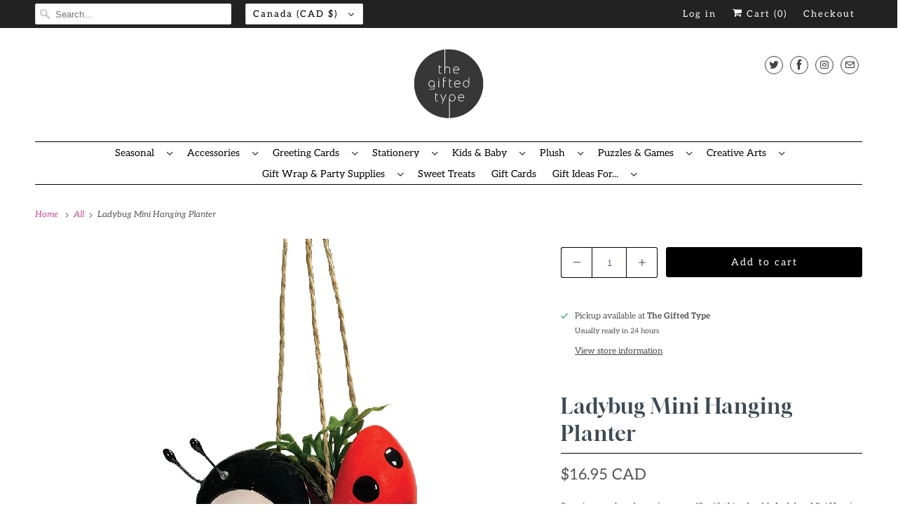

--- FILE ---
content_type: text/html; charset=utf-8
request_url: https://shadequeenz.ca/products/streamline-mini-hanging-planter-ladybug
body_size: 30943
content:
<!DOCTYPE html>
<html class="no-js no-touch" lang="en">
  <head>
 
<script>
    window.Store = window.Store || {};
    window.Store.id = 13444045;
  </script>
    <meta charset="utf-8">
    <meta http-equiv="cleartype" content="on">
    <meta name="robots" content="index,follow">

    
    <title>Ladybug Mini Hanging Planter | Plant Accessories | The Gifted Type</title>

    
      <meta name="description" content="Shop Online And Save! The Gifted Type is Ottawa’s premier independent card and gift shop. Shop online or in-store for fun and unique gifts and great greeting cards! Earn free shipping on Canadian orders $125+"/>
    

    

<meta name="author" content="The Gifted Type">
<meta property="og:url" content="https://www.thegiftedtype.com/products/streamline-mini-hanging-planter-ladybug">
<meta property="og:site_name" content="The Gifted Type">




  <meta property="og:type" content="product">
  <meta property="og:title" content="Ladybug Mini Hanging Planter">
  
    
      <meta property="og:image" content="https://shadequeenz.ca/cdn/shop/files/miniladybug_600x.png?v=1714756449">
      <meta property="og:image:secure_url" content="https://shadequeenz.ca/cdn/shop/files/miniladybug_600x.png?v=1714756449">
      <meta property="og:image:width" content="415">
      <meta property="og:image:height" content="600">
      <meta property="og:image:alt" content="Ladybug Mini Hanging Planter">
      
    
  
  <meta property="product:price:amount" content="16.95">
  <meta property="product:price:currency" content="CAD">



  <meta property="og:description" content="Shop Online And Save! The Gifted Type is Ottawa’s premier independent card and gift shop. Shop online or in-store for fun and unique gifts and great greeting cards! Earn free shipping on Canadian orders $125+">




  <meta name="twitter:site" content="@thegiftedtype">

<meta name="twitter:card" content="summary">

  <meta name="twitter:title" content="Ladybug Mini Hanging Planter">
  <meta name="twitter:description" content="Surprise your loved ones (or yourself) with this adorable Ladybug Mini Hanging Planter! Not only is it a unique gift, but it also adds a touch of cuteness to any room with its playful design. Perfect for small plants and herbs, it&#39;s the perfect addition to any plant lover&#39;s collection. Buzz on over and get one now!

Planter contains drainage hole
For indoor or outdoor use
Material: Ceramic, Cord
Dimensions: 4 x 3 x 3 in
">
  <meta name="twitter:image:width" content="240">
  <meta name="twitter:image:height" content="240">
  <meta name="twitter:image" content="https://shadequeenz.ca/cdn/shop/files/miniladybug_240x.png?v=1714756449">
  <meta name="twitter:image:alt" content="Ladybug Mini Hanging Planter">



    

    

    <!-- Mobile Specific Metas -->
    <meta name="HandheldFriendly" content="True">
    <meta name="MobileOptimized" content="320">
    <meta name="viewport" content="width=device-width,initial-scale=1">
    <meta name="theme-color" content="#ffffff">

    <!-- Preconnect Domains -->
    <link rel="preconnect" href="https://cdn.shopify.com" crossorigin>
    <link rel="preconnect" href="https://fonts.shopify.com" crossorigin>
    <link rel="preconnect" href="https://monorail-edge.shopifysvc.com">

    <!-- Preload Assets -->
    <link rel="preload" href="//shadequeenz.ca/cdn/shop/t/41/assets/vendors.js?v=144919140039296097911764714645" as="script">
    <link rel="preload" href="//shadequeenz.ca/cdn/shop/t/41/assets/fancybox.css?v=30466120580444283401764714645" as="style">
    <link rel="preload" href="//shadequeenz.ca/cdn/shop/t/41/assets/styles.css?v=96771081230902815601767900926" as="style">
    <link rel="preload" href="//shadequeenz.ca/cdn/shop/t/41/assets/app.js?v=163225007671908952611764714645" as="script">

    <!-- Stylesheet for Fancybox library -->
    <link href="//shadequeenz.ca/cdn/shop/t/41/assets/fancybox.css?v=30466120580444283401764714645" rel="stylesheet" type="text/css" media="all" />

    <!-- Stylesheets for Responsive -->
    <link href="//shadequeenz.ca/cdn/shop/t/41/assets/styles.css?v=96771081230902815601767900926" rel="stylesheet" type="text/css" media="all" />

    <!-- Icons -->
    
      <link rel="shortcut icon" type="image/x-icon" href="//shadequeenz.ca/cdn/shop/files/Untitled_40_x_40_px_2_180x180.png?v=1763874656">
      <link rel="apple-touch-icon" href="//shadequeenz.ca/cdn/shop/files/Untitled_40_x_40_px_2_180x180.png?v=1763874656"/>
      <link rel="apple-touch-icon" sizes="72x72" href="//shadequeenz.ca/cdn/shop/files/Untitled_40_x_40_px_2_72x72.png?v=1763874656"/>
      <link rel="apple-touch-icon" sizes="114x114" href="//shadequeenz.ca/cdn/shop/files/Untitled_40_x_40_px_2_114x114.png?v=1763874656"/>
      <link rel="apple-touch-icon" sizes="180x180" href="//shadequeenz.ca/cdn/shop/files/Untitled_40_x_40_px_2_180x180.png?v=1763874656"/>
      <link rel="apple-touch-icon" sizes="228x228" href="//shadequeenz.ca/cdn/shop/files/Untitled_40_x_40_px_2_228x228.png?v=1763874656"/>
    
      <link rel="canonical" href="https://www.thegiftedtype.com/products/streamline-mini-hanging-planter-ladybug"/>

    

    

    
    <script>
      window.PXUTheme = window.PXUTheme || {};
      window.PXUTheme.version = '8.1.0';
      window.PXUTheme.name = 'Responsive';
    </script>
    


    <script>
      
window.PXUTheme = window.PXUTheme || {};


window.PXUTheme.theme_settings = {};
window.PXUTheme.theme_settings.primary_locale = "true";
window.PXUTheme.theme_settings.current_locale = "en";
window.PXUTheme.theme_settings.shop_url = "/";


window.PXUTheme.theme_settings.newsletter_popup = false;
window.PXUTheme.theme_settings.newsletter_popup_days = "0";
window.PXUTheme.theme_settings.newsletter_popup_mobile = false;
window.PXUTheme.theme_settings.newsletter_popup_seconds = 2;


window.PXUTheme.theme_settings.search_option = "products";
window.PXUTheme.theme_settings.search_items_to_display = 10;
window.PXUTheme.theme_settings.enable_autocomplete = true;


window.PXUTheme.theme_settings.free_text = "Free";


window.PXUTheme.theme_settings.product_form_style = "dropdown";
window.PXUTheme.theme_settings.display_inventory_left = false;
window.PXUTheme.theme_settings.limit_quantity = true;
window.PXUTheme.theme_settings.inventory_threshold = 40;
window.PXUTheme.theme_settings.free_price_text = "Free";


window.PXUTheme.theme_settings.collection_swatches = false;
window.PXUTheme.theme_settings.collection_secondary_image = false;


window.PXUTheme.theme_settings.cart_action = "reload_page";
window.PXUTheme.theme_settings.collection_secondary_image = false;
window.PXUTheme.theme_settings.display_tos_checkbox = false;
window.PXUTheme.theme_settings.tos_richtext = "\u003cp\u003eI Agree with the Terms \u0026 Conditions\u003c\/p\u003e";


window.PXUTheme.translation = {};


window.PXUTheme.translation.newsletter_success_text = "Thank you for joining our mailing list!";


window.PXUTheme.translation.menu = "Menu";


window.PXUTheme.translation.agree_to_terms_warning = "You must agree with the terms and conditions to checkout.";
window.PXUTheme.translation.cart_discount = "Discount";
window.PXUTheme.translation.edit_cart = "View Cart";
window.PXUTheme.translation.add_to_cart_success = "Just Added";
window.PXUTheme.translation.agree_to_terms_html = "I Agree with the Terms &amp; Conditions";
window.PXUTheme.translation.checkout = "Checkout";
window.PXUTheme.translation.or = "or";
window.PXUTheme.translation.continue_shopping = "Continue Shopping";
window.PXUTheme.translation.no_shipping_destination = "We do not ship to this destination.";
window.PXUTheme.translation.additional_rate = "There is one shipping rate available for";
window.PXUTheme.translation.additional_rate_at = "at";
window.PXUTheme.translation.additional_rates_part_1 = "There are";
window.PXUTheme.translation.additional_rates_part_2 = "shipping rates available for";
window.PXUTheme.translation.additional_rates_part_3 = "starting at";


window.PXUTheme.translation.product_add_to_cart_success = "Added";
window.PXUTheme.translation.product_add_to_cart = "Add to cart";
window.PXUTheme.translation.product_notify_form_email = "Email address";
window.PXUTheme.translation.product_notify_form_send = "Send";
window.PXUTheme.translation.items_left_count_one = "item left";
window.PXUTheme.translation.items_left_count_other = "items left";
window.PXUTheme.translation.product_sold_out = "Sold Out";
window.PXUTheme.translation.product_unavailable = "Unavailable";
window.PXUTheme.translation.product_notify_form_success = "Thanks! We will notify you when this product becomes available!";
window.PXUTheme.translation.product_from = "from";


window.PXUTheme.translation.search = "Search";
window.PXUTheme.translation.all_results = "View all results";
window.PXUTheme.translation.no_results = "No results found.";


window.PXUTheme.currency = {};


window.PXUTheme.currency.shop_currency = "CAD";
window.PXUTheme.currency.default_currency = "CAD";
window.PXUTheme.currency.display_format = "money_with_currency_format";
window.PXUTheme.currency.money_format = "${{amount}} CAD";
window.PXUTheme.currency.money_format_no_currency = "${{amount}}";
window.PXUTheme.currency.money_format_currency = "${{amount}} CAD";
window.PXUTheme.currency.native_multi_currency = true;
window.PXUTheme.currency.shipping_calculator = false;
window.PXUTheme.currency.iso_code = "CAD";
window.PXUTheme.currency.symbol = "$";


window.PXUTheme.media_queries = {};
window.PXUTheme.media_queries.small = window.matchMedia( "(max-width: 480px)" );
window.PXUTheme.media_queries.medium = window.matchMedia( "(max-width: 798px)" );
window.PXUTheme.media_queries.large = window.matchMedia( "(min-width: 799px)" );
window.PXUTheme.media_queries.larger = window.matchMedia( "(min-width: 960px)" );
window.PXUTheme.media_queries.xlarge = window.matchMedia( "(min-width: 1200px)" );
window.PXUTheme.media_queries.ie10 = window.matchMedia( "all and (-ms-high-contrast: none), (-ms-high-contrast: active)" );
window.PXUTheme.media_queries.tablet = window.matchMedia( "only screen and (min-width: 799px) and (max-width: 1024px)" );


window.PXUTheme.routes = window.PXUTheme.routes || {};
window.PXUTheme.routes.root_url = "/";
window.PXUTheme.routes.search_url = "/search";
window.PXUTheme.routes.cart_url = "/cart";
window.PXUTheme.routes.product_recommendations_url = "/recommendations/products";
    </script>

    <script>
      document.documentElement.className=document.documentElement.className.replace(/\bno-js\b/,'js');
      if(window.Shopify&&window.Shopify.designMode)document.documentElement.className+=' in-theme-editor';
      if(('ontouchstart' in window)||window.DocumentTouch&&document instanceof DocumentTouch)document.documentElement.className=document.documentElement.className.replace(/\bno-touch\b/,'has-touch');
    </script>

    <script src="//shadequeenz.ca/cdn/shop/t/41/assets/vendors.js?v=144919140039296097911764714645" defer></script>
    <script src="//shadequeenz.ca/cdn/shop/t/41/assets/app.js?v=163225007671908952611764714645" defer></script>

    <!-- pxu-sections-js start DO NOT EDIT --><script src="//shadequeenz.ca/cdn/shop/t/41/assets/pxu-sections.js?v=159177611422450632261764714645" defer></script><!-- DO NOT EDIT pxu-sections-js end-->
<script>window.performance && window.performance.mark && window.performance.mark('shopify.content_for_header.start');</script><meta name="google-site-verification" content="Ul7qlL_ipqMEMFRIwO27WhGDebbZJZaYydaLl3cniCM">
<meta name="facebook-domain-verification" content="0jjw5f8c8mugpia81grehk26h9m78b">
<meta name="facebook-domain-verification" content="8mqa796pls5kg39hmyoahkxy425dcd">
<meta id="shopify-digital-wallet" name="shopify-digital-wallet" content="/13444045/digital_wallets/dialog">
<meta name="shopify-checkout-api-token" content="b002391d4e0604ac693702589a284589">
<link rel="alternate" type="application/json+oembed" href="https://www.thegiftedtype.com/products/streamline-mini-hanging-planter-ladybug.oembed">
<script async="async" src="/checkouts/internal/preloads.js?locale=en-CA"></script>
<link rel="preconnect" href="https://shop.app" crossorigin="anonymous">
<script async="async" src="https://shop.app/checkouts/internal/preloads.js?locale=en-CA&shop_id=13444045" crossorigin="anonymous"></script>
<script id="apple-pay-shop-capabilities" type="application/json">{"shopId":13444045,"countryCode":"CA","currencyCode":"CAD","merchantCapabilities":["supports3DS"],"merchantId":"gid:\/\/shopify\/Shop\/13444045","merchantName":"The Gifted Type","requiredBillingContactFields":["postalAddress","email","phone"],"requiredShippingContactFields":["postalAddress","email","phone"],"shippingType":"shipping","supportedNetworks":["visa","masterCard","amex","discover","interac","jcb"],"total":{"type":"pending","label":"The Gifted Type","amount":"1.00"},"shopifyPaymentsEnabled":true,"supportsSubscriptions":true}</script>
<script id="shopify-features" type="application/json">{"accessToken":"b002391d4e0604ac693702589a284589","betas":["rich-media-storefront-analytics"],"domain":"shadequeenz.ca","predictiveSearch":true,"shopId":13444045,"locale":"en"}</script>
<script>var Shopify = Shopify || {};
Shopify.shop = "the-gifted-type.myshopify.com";
Shopify.locale = "en";
Shopify.currency = {"active":"CAD","rate":"1.0"};
Shopify.country = "CA";
Shopify.theme = {"name":"Copy of update  (11-2-2022)","id":152488640744,"schema_name":"Responsive","schema_version":"8.1.0","theme_store_id":null,"role":"main"};
Shopify.theme.handle = "null";
Shopify.theme.style = {"id":null,"handle":null};
Shopify.cdnHost = "shadequeenz.ca/cdn";
Shopify.routes = Shopify.routes || {};
Shopify.routes.root = "/";</script>
<script type="module">!function(o){(o.Shopify=o.Shopify||{}).modules=!0}(window);</script>
<script>!function(o){function n(){var o=[];function n(){o.push(Array.prototype.slice.apply(arguments))}return n.q=o,n}var t=o.Shopify=o.Shopify||{};t.loadFeatures=n(),t.autoloadFeatures=n()}(window);</script>
<script>
  window.ShopifyPay = window.ShopifyPay || {};
  window.ShopifyPay.apiHost = "shop.app\/pay";
  window.ShopifyPay.redirectState = null;
</script>
<script id="shop-js-analytics" type="application/json">{"pageType":"product"}</script>
<script defer="defer" async type="module" src="//shadequeenz.ca/cdn/shopifycloud/shop-js/modules/v2/client.init-shop-cart-sync_BN7fPSNr.en.esm.js"></script>
<script defer="defer" async type="module" src="//shadequeenz.ca/cdn/shopifycloud/shop-js/modules/v2/chunk.common_Cbph3Kss.esm.js"></script>
<script defer="defer" async type="module" src="//shadequeenz.ca/cdn/shopifycloud/shop-js/modules/v2/chunk.modal_DKumMAJ1.esm.js"></script>
<script type="module">
  await import("//shadequeenz.ca/cdn/shopifycloud/shop-js/modules/v2/client.init-shop-cart-sync_BN7fPSNr.en.esm.js");
await import("//shadequeenz.ca/cdn/shopifycloud/shop-js/modules/v2/chunk.common_Cbph3Kss.esm.js");
await import("//shadequeenz.ca/cdn/shopifycloud/shop-js/modules/v2/chunk.modal_DKumMAJ1.esm.js");

  window.Shopify.SignInWithShop?.initShopCartSync?.({"fedCMEnabled":true,"windoidEnabled":true});

</script>
<script defer="defer" async type="module" src="//shadequeenz.ca/cdn/shopifycloud/shop-js/modules/v2/client.payment-terms_BxzfvcZJ.en.esm.js"></script>
<script defer="defer" async type="module" src="//shadequeenz.ca/cdn/shopifycloud/shop-js/modules/v2/chunk.common_Cbph3Kss.esm.js"></script>
<script defer="defer" async type="module" src="//shadequeenz.ca/cdn/shopifycloud/shop-js/modules/v2/chunk.modal_DKumMAJ1.esm.js"></script>
<script type="module">
  await import("//shadequeenz.ca/cdn/shopifycloud/shop-js/modules/v2/client.payment-terms_BxzfvcZJ.en.esm.js");
await import("//shadequeenz.ca/cdn/shopifycloud/shop-js/modules/v2/chunk.common_Cbph3Kss.esm.js");
await import("//shadequeenz.ca/cdn/shopifycloud/shop-js/modules/v2/chunk.modal_DKumMAJ1.esm.js");

  
</script>
<script>
  window.Shopify = window.Shopify || {};
  if (!window.Shopify.featureAssets) window.Shopify.featureAssets = {};
  window.Shopify.featureAssets['shop-js'] = {"shop-cart-sync":["modules/v2/client.shop-cart-sync_CJVUk8Jm.en.esm.js","modules/v2/chunk.common_Cbph3Kss.esm.js","modules/v2/chunk.modal_DKumMAJ1.esm.js"],"init-fed-cm":["modules/v2/client.init-fed-cm_7Fvt41F4.en.esm.js","modules/v2/chunk.common_Cbph3Kss.esm.js","modules/v2/chunk.modal_DKumMAJ1.esm.js"],"init-shop-email-lookup-coordinator":["modules/v2/client.init-shop-email-lookup-coordinator_Cc088_bR.en.esm.js","modules/v2/chunk.common_Cbph3Kss.esm.js","modules/v2/chunk.modal_DKumMAJ1.esm.js"],"init-windoid":["modules/v2/client.init-windoid_hPopwJRj.en.esm.js","modules/v2/chunk.common_Cbph3Kss.esm.js","modules/v2/chunk.modal_DKumMAJ1.esm.js"],"shop-button":["modules/v2/client.shop-button_B0jaPSNF.en.esm.js","modules/v2/chunk.common_Cbph3Kss.esm.js","modules/v2/chunk.modal_DKumMAJ1.esm.js"],"shop-cash-offers":["modules/v2/client.shop-cash-offers_DPIskqss.en.esm.js","modules/v2/chunk.common_Cbph3Kss.esm.js","modules/v2/chunk.modal_DKumMAJ1.esm.js"],"shop-toast-manager":["modules/v2/client.shop-toast-manager_CK7RT69O.en.esm.js","modules/v2/chunk.common_Cbph3Kss.esm.js","modules/v2/chunk.modal_DKumMAJ1.esm.js"],"init-shop-cart-sync":["modules/v2/client.init-shop-cart-sync_BN7fPSNr.en.esm.js","modules/v2/chunk.common_Cbph3Kss.esm.js","modules/v2/chunk.modal_DKumMAJ1.esm.js"],"init-customer-accounts-sign-up":["modules/v2/client.init-customer-accounts-sign-up_CfPf4CXf.en.esm.js","modules/v2/client.shop-login-button_DeIztwXF.en.esm.js","modules/v2/chunk.common_Cbph3Kss.esm.js","modules/v2/chunk.modal_DKumMAJ1.esm.js"],"pay-button":["modules/v2/client.pay-button_CgIwFSYN.en.esm.js","modules/v2/chunk.common_Cbph3Kss.esm.js","modules/v2/chunk.modal_DKumMAJ1.esm.js"],"init-customer-accounts":["modules/v2/client.init-customer-accounts_DQ3x16JI.en.esm.js","modules/v2/client.shop-login-button_DeIztwXF.en.esm.js","modules/v2/chunk.common_Cbph3Kss.esm.js","modules/v2/chunk.modal_DKumMAJ1.esm.js"],"avatar":["modules/v2/client.avatar_BTnouDA3.en.esm.js"],"init-shop-for-new-customer-accounts":["modules/v2/client.init-shop-for-new-customer-accounts_CsZy_esa.en.esm.js","modules/v2/client.shop-login-button_DeIztwXF.en.esm.js","modules/v2/chunk.common_Cbph3Kss.esm.js","modules/v2/chunk.modal_DKumMAJ1.esm.js"],"shop-follow-button":["modules/v2/client.shop-follow-button_BRMJjgGd.en.esm.js","modules/v2/chunk.common_Cbph3Kss.esm.js","modules/v2/chunk.modal_DKumMAJ1.esm.js"],"checkout-modal":["modules/v2/client.checkout-modal_B9Drz_yf.en.esm.js","modules/v2/chunk.common_Cbph3Kss.esm.js","modules/v2/chunk.modal_DKumMAJ1.esm.js"],"shop-login-button":["modules/v2/client.shop-login-button_DeIztwXF.en.esm.js","modules/v2/chunk.common_Cbph3Kss.esm.js","modules/v2/chunk.modal_DKumMAJ1.esm.js"],"lead-capture":["modules/v2/client.lead-capture_DXYzFM3R.en.esm.js","modules/v2/chunk.common_Cbph3Kss.esm.js","modules/v2/chunk.modal_DKumMAJ1.esm.js"],"shop-login":["modules/v2/client.shop-login_CA5pJqmO.en.esm.js","modules/v2/chunk.common_Cbph3Kss.esm.js","modules/v2/chunk.modal_DKumMAJ1.esm.js"],"payment-terms":["modules/v2/client.payment-terms_BxzfvcZJ.en.esm.js","modules/v2/chunk.common_Cbph3Kss.esm.js","modules/v2/chunk.modal_DKumMAJ1.esm.js"]};
</script>
<script>(function() {
  var isLoaded = false;
  function asyncLoad() {
    if (isLoaded) return;
    isLoaded = true;
    var urls = ["https:\/\/chimpstatic.com\/mcjs-connected\/js\/users\/acd85f9771ac4eaf497f7ba34\/b057949ba47bf4474910aa5b0.js?shop=the-gifted-type.myshopify.com","https:\/\/s3.amazonaws.com\/pixelpop\/usercontent\/scripts\/32799560-32ae-4d04-901e-cb6e0d5d6f80\/pixelpop.js?shop=the-gifted-type.myshopify.com"];
    for (var i = 0; i < urls.length; i++) {
      var s = document.createElement('script');
      s.type = 'text/javascript';
      s.async = true;
      s.src = urls[i];
      var x = document.getElementsByTagName('script')[0];
      x.parentNode.insertBefore(s, x);
    }
  };
  if(window.attachEvent) {
    window.attachEvent('onload', asyncLoad);
  } else {
    window.addEventListener('load', asyncLoad, false);
  }
})();</script>
<script id="__st">var __st={"a":13444045,"offset":-18000,"reqid":"381bab78-de91-4578-a6d7-62d4948587c5-1770140554","pageurl":"shadequeenz.ca\/products\/streamline-mini-hanging-planter-ladybug","u":"0b1994e7d46c","p":"product","rtyp":"product","rid":8723732725992};</script>
<script>window.ShopifyPaypalV4VisibilityTracking = true;</script>
<script id="captcha-bootstrap">!function(){'use strict';const t='contact',e='account',n='new_comment',o=[[t,t],['blogs',n],['comments',n],[t,'customer']],c=[[e,'customer_login'],[e,'guest_login'],[e,'recover_customer_password'],[e,'create_customer']],r=t=>t.map((([t,e])=>`form[action*='/${t}']:not([data-nocaptcha='true']) input[name='form_type'][value='${e}']`)).join(','),a=t=>()=>t?[...document.querySelectorAll(t)].map((t=>t.form)):[];function s(){const t=[...o],e=r(t);return a(e)}const i='password',u='form_key',d=['recaptcha-v3-token','g-recaptcha-response','h-captcha-response',i],f=()=>{try{return window.sessionStorage}catch{return}},m='__shopify_v',_=t=>t.elements[u];function p(t,e,n=!1){try{const o=window.sessionStorage,c=JSON.parse(o.getItem(e)),{data:r}=function(t){const{data:e,action:n}=t;return t[m]||n?{data:e,action:n}:{data:t,action:n}}(c);for(const[e,n]of Object.entries(r))t.elements[e]&&(t.elements[e].value=n);n&&o.removeItem(e)}catch(o){console.error('form repopulation failed',{error:o})}}const l='form_type',E='cptcha';function T(t){t.dataset[E]=!0}const w=window,h=w.document,L='Shopify',v='ce_forms',y='captcha';let A=!1;((t,e)=>{const n=(g='f06e6c50-85a8-45c8-87d0-21a2b65856fe',I='https://cdn.shopify.com/shopifycloud/storefront-forms-hcaptcha/ce_storefront_forms_captcha_hcaptcha.v1.5.2.iife.js',D={infoText:'Protected by hCaptcha',privacyText:'Privacy',termsText:'Terms'},(t,e,n)=>{const o=w[L][v],c=o.bindForm;if(c)return c(t,g,e,D).then(n);var r;o.q.push([[t,g,e,D],n]),r=I,A||(h.body.append(Object.assign(h.createElement('script'),{id:'captcha-provider',async:!0,src:r})),A=!0)});var g,I,D;w[L]=w[L]||{},w[L][v]=w[L][v]||{},w[L][v].q=[],w[L][y]=w[L][y]||{},w[L][y].protect=function(t,e){n(t,void 0,e),T(t)},Object.freeze(w[L][y]),function(t,e,n,w,h,L){const[v,y,A,g]=function(t,e,n){const i=e?o:[],u=t?c:[],d=[...i,...u],f=r(d),m=r(i),_=r(d.filter((([t,e])=>n.includes(e))));return[a(f),a(m),a(_),s()]}(w,h,L),I=t=>{const e=t.target;return e instanceof HTMLFormElement?e:e&&e.form},D=t=>v().includes(t);t.addEventListener('submit',(t=>{const e=I(t);if(!e)return;const n=D(e)&&!e.dataset.hcaptchaBound&&!e.dataset.recaptchaBound,o=_(e),c=g().includes(e)&&(!o||!o.value);(n||c)&&t.preventDefault(),c&&!n&&(function(t){try{if(!f())return;!function(t){const e=f();if(!e)return;const n=_(t);if(!n)return;const o=n.value;o&&e.removeItem(o)}(t);const e=Array.from(Array(32),(()=>Math.random().toString(36)[2])).join('');!function(t,e){_(t)||t.append(Object.assign(document.createElement('input'),{type:'hidden',name:u})),t.elements[u].value=e}(t,e),function(t,e){const n=f();if(!n)return;const o=[...t.querySelectorAll(`input[type='${i}']`)].map((({name:t})=>t)),c=[...d,...o],r={};for(const[a,s]of new FormData(t).entries())c.includes(a)||(r[a]=s);n.setItem(e,JSON.stringify({[m]:1,action:t.action,data:r}))}(t,e)}catch(e){console.error('failed to persist form',e)}}(e),e.submit())}));const S=(t,e)=>{t&&!t.dataset[E]&&(n(t,e.some((e=>e===t))),T(t))};for(const o of['focusin','change'])t.addEventListener(o,(t=>{const e=I(t);D(e)&&S(e,y())}));const B=e.get('form_key'),M=e.get(l),P=B&&M;t.addEventListener('DOMContentLoaded',(()=>{const t=y();if(P)for(const e of t)e.elements[l].value===M&&p(e,B);[...new Set([...A(),...v().filter((t=>'true'===t.dataset.shopifyCaptcha))])].forEach((e=>S(e,t)))}))}(h,new URLSearchParams(w.location.search),n,t,e,['guest_login'])})(!0,!0)}();</script>
<script integrity="sha256-4kQ18oKyAcykRKYeNunJcIwy7WH5gtpwJnB7kiuLZ1E=" data-source-attribution="shopify.loadfeatures" defer="defer" src="//shadequeenz.ca/cdn/shopifycloud/storefront/assets/storefront/load_feature-a0a9edcb.js" crossorigin="anonymous"></script>
<script crossorigin="anonymous" defer="defer" src="//shadequeenz.ca/cdn/shopifycloud/storefront/assets/shopify_pay/storefront-65b4c6d7.js?v=20250812"></script>
<script data-source-attribution="shopify.dynamic_checkout.dynamic.init">var Shopify=Shopify||{};Shopify.PaymentButton=Shopify.PaymentButton||{isStorefrontPortableWallets:!0,init:function(){window.Shopify.PaymentButton.init=function(){};var t=document.createElement("script");t.src="https://shadequeenz.ca/cdn/shopifycloud/portable-wallets/latest/portable-wallets.en.js",t.type="module",document.head.appendChild(t)}};
</script>
<script data-source-attribution="shopify.dynamic_checkout.buyer_consent">
  function portableWalletsHideBuyerConsent(e){var t=document.getElementById("shopify-buyer-consent"),n=document.getElementById("shopify-subscription-policy-button");t&&n&&(t.classList.add("hidden"),t.setAttribute("aria-hidden","true"),n.removeEventListener("click",e))}function portableWalletsShowBuyerConsent(e){var t=document.getElementById("shopify-buyer-consent"),n=document.getElementById("shopify-subscription-policy-button");t&&n&&(t.classList.remove("hidden"),t.removeAttribute("aria-hidden"),n.addEventListener("click",e))}window.Shopify?.PaymentButton&&(window.Shopify.PaymentButton.hideBuyerConsent=portableWalletsHideBuyerConsent,window.Shopify.PaymentButton.showBuyerConsent=portableWalletsShowBuyerConsent);
</script>
<script data-source-attribution="shopify.dynamic_checkout.cart.bootstrap">document.addEventListener("DOMContentLoaded",(function(){function t(){return document.querySelector("shopify-accelerated-checkout-cart, shopify-accelerated-checkout")}if(t())Shopify.PaymentButton.init();else{new MutationObserver((function(e,n){t()&&(Shopify.PaymentButton.init(),n.disconnect())})).observe(document.body,{childList:!0,subtree:!0})}}));
</script>
<link id="shopify-accelerated-checkout-styles" rel="stylesheet" media="screen" href="https://shadequeenz.ca/cdn/shopifycloud/portable-wallets/latest/accelerated-checkout-backwards-compat.css" crossorigin="anonymous">
<style id="shopify-accelerated-checkout-cart">
        #shopify-buyer-consent {
  margin-top: 1em;
  display: inline-block;
  width: 100%;
}

#shopify-buyer-consent.hidden {
  display: none;
}

#shopify-subscription-policy-button {
  background: none;
  border: none;
  padding: 0;
  text-decoration: underline;
  font-size: inherit;
  cursor: pointer;
}

#shopify-subscription-policy-button::before {
  box-shadow: none;
}

      </style>

<script>window.performance && window.performance.mark && window.performance.mark('shopify.content_for_header.end');</script>

    <noscript>
      <style>
        .slides > li:first-child {display: block;}
        .image__fallback {
          width: 100vw;
          display: block !important;
          max-width: 100vw !important;
          margin-bottom: 0;
        }
        .no-js-only {
          display: inherit !important;
        }
        .icon-cart.cart-button {
          display: none;
        }
        .lazyload {
          opacity: 1;
          -webkit-filter: blur(0);
          filter: blur(0);
        }
        .animate_right,
        .animate_left,
        .animate_up,
        .animate_down {
          opacity: 1;
        }
        .product_section .product_form {
          opacity: 1;
        }
        .multi_select,
        form .select {
          display: block !important;
        }
        .swatch_options {
          display: none;
        }
        .image-element__wrap {
          display: none;
        }
      </style>
    </noscript>

    <script async src="https://disablerightclick.upsell-apps.com/script_tag.js?shop=the-gifted-type.myshopify.com"></script>

  <!-- "snippets/shogun-head.liquid" was not rendered, the associated app was uninstalled -->
<!-- pxu-sections-css start DO NOT EDIT --><link href="//shadequeenz.ca/cdn/shop/t/41/assets/pxu-sections.css?v=62363991672520154551764714645" rel="stylesheet" type="text/css" media="all" /><!-- DO NOT EDIT pxu-sections-css end-->
<!-- BEGIN app block: shopify://apps/menulock-disable-right-click/blocks/menulock/1342e2cd-2ecf-46e6-ad53-7e2e0211e393 --><script>
if (!window.__menulock_initialized) {
  window.__menulock_initialized = true;

  const isMobile = window.navigator.userAgent.match(/mobi/i);
  if (!isMobile) {

    
      // If you've disabled everything we can safely blacklist all events.
      document.addEventListener("contextmenu", function(event) {
        var notInput = (event.target || event.srcElement).tagName.toLowerCase() !== "input" && (event.target || event.srcElement).tagName.toLowerCase() !== "textarea";
        if (notInput) {
          event.preventDefault();
        }
      });
    

    // disable_right_click_text
    
        document.addEventListener("contextmenu", function(event) {
          var notInput = (event.target || event.srcElement).tagName.toLowerCase() !== "input" && (event.target || event.srcElement).tagName.toLowerCase() !== "textarea";
          if (notInput && (event.target || event.srcElement).innerText) {
            event.preventDefault();
          }
        });

        const textProtectionStyle = document.createElement("style");
        textProtectionStyle.type = "text/css";
        textProtectionStyle.innerHTML = 'body {' +
            '-webkit-touch-callout: none;' +
            '-webkit-user-select: none;' +
            '-khtml-user-select: none;' +
            '-moz-user-select: none;' +
            '-ms-user-select: none;' +
            'user-select: none;' +
          '}' +
          /* Fix for https://girlgone.boutique/ */
          '.powr-countdown-timer iframe {' +
            'pointer-events: none;' +
          '}';
        document.head.appendChild(textProtectionStyle);
    

    // disable_right_click_img
    
        document.addEventListener("mousedown", function(event) {
          if ((event.target || event.srcElement).tagName.toLowerCase() === "img") {
            // Middle-click to open in new tab
            if (event.which == 2) {
              event.preventDefault();
            }
          }
        });
        document.addEventListener("contextmenu", function(event) {
          if ((event.target || event.srcElement).tagName.toLowerCase() === "img") {
            event.preventDefault();
          }
        });
        // Drag and drop <img> elements
        const imageDragStyle = document.createElement("style");
        imageDragStyle.type = "text/css";
        imageDragStyle.innerHTML = 'img {' +
            '-webkit-user-drag: none;' +
            'user-drag: none;' +
          '}';
        document.head.appendChild(imageDragStyle);
        const disableDragAndDrop = function(){
          document.body.setAttribute("ondragstart", "return false;");
          document.body.setAttribute("ondrop", "return false;");
        };
        if (document.readyState === "complete" || document.readyState === "interactive") {
          disableDragAndDrop();
        } else {
          document.addEventListener("DOMContentLoaded", disableDragAndDrop);
        }
    

    // disable_right_click_bg_img
    
        document.addEventListener("contextmenu", function(event) {
          if ((event.target || event.srcElement).style.backgroundImage) {
            event.preventDefault();
          }
        });
    

    // disable_cut_copy 
    
        document.addEventListener("copy", function(event) {
          if (
            (event.target || event.srcElement).tagName.toLowerCase() !== "input" &&
            (event.target || event.srcElement).tagName.toLowerCase() !== "textarea"
          ) {
            event.preventDefault();
          }
        });

        document.addEventListener("cut", function(event) {
          if (
            (event.target || event.srcElement).tagName.toLowerCase() != "input" &&
            (event.target || event.srcElement).tagName.toLowerCase() != "textarea"
          ) {
            event.preventDefault();
          }
        });
    
  } else {
    // disable_select_mobile
    
        const bodySelectStyle = document.createElement("style");
        bodySelectStyle.type = "text/css";
        bodySelectStyle.innerHTML = 'body {' +
            '-webkit-touch-callout: none;' +
            '-webkit-user-select: none;' +
            '-khtml-user-select: none;' +
            '-moz-user-select: none;' +
            '-ms-user-select: none;' +
            'user-select: none;' +
          '}';
        document.head.appendChild(bodySelectStyle);
    

    // disable_image_select_mobile
    
        const imageSelectStyle = document.createElement("style");
        imageSelectStyle.type = "text/css";
        imageSelectStyle.innerHTML = 'img {' +
            '-webkit-touch-callout: none;' +
            '-webkit-user-select: none;' +
            '-khtml-user-select: none;' +
            '-moz-user-select: none;' +
            '-ms-user-select: none;' +
            'user-select: none;' +
            'pointer-events: none;' +
          '}' +
          /* In the case: <a href=''><img /></a>, pointer-events: none will
          break links. E.g. carousel on https://andwelldressed.com/ */
          'a > img {' +
            'pointer-events: auto;' +
          '}' +
          /* Specific fix for FlexSlider: http://flexslider.woothemes.com/thumbnail-controlnav.html
          Used on e.g. https://www.uniquekidz.shop/collections/nicu-boy-sleepers/products/itty-bitty-baby-classic-hooded-cuddler-blue
          and attaches click events directly on the image. This requires pointer
          events to work. */
          '.flex-control-thumbs li > img {' +
            'pointer-events: auto;' +
          '}' +
          /* Specific fix for ryviu, to make product review thumbnails 
          tappable on mobile. Used on e.g. https://everimports.com/products/fone-sem-fio-ultra-led */
          'ryviu-widget li > img {' +
            'pointer-events: auto;' +
          '}';
        document.head.appendChild(imageSelectStyle);

        document.addEventListener("contextmenu", function(event) {
          if ((event.target || event.srcElement).tagName.toLowerCase() === "img") {
            event.preventDefault();
          }
        });
    
  }
}
</script>

<!-- END app block --><link href="https://monorail-edge.shopifysvc.com" rel="dns-prefetch">
<script>(function(){if ("sendBeacon" in navigator && "performance" in window) {try {var session_token_from_headers = performance.getEntriesByType('navigation')[0].serverTiming.find(x => x.name == '_s').description;} catch {var session_token_from_headers = undefined;}var session_cookie_matches = document.cookie.match(/_shopify_s=([^;]*)/);var session_token_from_cookie = session_cookie_matches && session_cookie_matches.length === 2 ? session_cookie_matches[1] : "";var session_token = session_token_from_headers || session_token_from_cookie || "";function handle_abandonment_event(e) {var entries = performance.getEntries().filter(function(entry) {return /monorail-edge.shopifysvc.com/.test(entry.name);});if (!window.abandonment_tracked && entries.length === 0) {window.abandonment_tracked = true;var currentMs = Date.now();var navigation_start = performance.timing.navigationStart;var payload = {shop_id: 13444045,url: window.location.href,navigation_start,duration: currentMs - navigation_start,session_token,page_type: "product"};window.navigator.sendBeacon("https://monorail-edge.shopifysvc.com/v1/produce", JSON.stringify({schema_id: "online_store_buyer_site_abandonment/1.1",payload: payload,metadata: {event_created_at_ms: currentMs,event_sent_at_ms: currentMs}}));}}window.addEventListener('pagehide', handle_abandonment_event);}}());</script>
<script id="web-pixels-manager-setup">(function e(e,d,r,n,o){if(void 0===o&&(o={}),!Boolean(null===(a=null===(i=window.Shopify)||void 0===i?void 0:i.analytics)||void 0===a?void 0:a.replayQueue)){var i,a;window.Shopify=window.Shopify||{};var t=window.Shopify;t.analytics=t.analytics||{};var s=t.analytics;s.replayQueue=[],s.publish=function(e,d,r){return s.replayQueue.push([e,d,r]),!0};try{self.performance.mark("wpm:start")}catch(e){}var l=function(){var e={modern:/Edge?\/(1{2}[4-9]|1[2-9]\d|[2-9]\d{2}|\d{4,})\.\d+(\.\d+|)|Firefox\/(1{2}[4-9]|1[2-9]\d|[2-9]\d{2}|\d{4,})\.\d+(\.\d+|)|Chrom(ium|e)\/(9{2}|\d{3,})\.\d+(\.\d+|)|(Maci|X1{2}).+ Version\/(15\.\d+|(1[6-9]|[2-9]\d|\d{3,})\.\d+)([,.]\d+|)( \(\w+\)|)( Mobile\/\w+|) Safari\/|Chrome.+OPR\/(9{2}|\d{3,})\.\d+\.\d+|(CPU[ +]OS|iPhone[ +]OS|CPU[ +]iPhone|CPU IPhone OS|CPU iPad OS)[ +]+(15[._]\d+|(1[6-9]|[2-9]\d|\d{3,})[._]\d+)([._]\d+|)|Android:?[ /-](13[3-9]|1[4-9]\d|[2-9]\d{2}|\d{4,})(\.\d+|)(\.\d+|)|Android.+Firefox\/(13[5-9]|1[4-9]\d|[2-9]\d{2}|\d{4,})\.\d+(\.\d+|)|Android.+Chrom(ium|e)\/(13[3-9]|1[4-9]\d|[2-9]\d{2}|\d{4,})\.\d+(\.\d+|)|SamsungBrowser\/([2-9]\d|\d{3,})\.\d+/,legacy:/Edge?\/(1[6-9]|[2-9]\d|\d{3,})\.\d+(\.\d+|)|Firefox\/(5[4-9]|[6-9]\d|\d{3,})\.\d+(\.\d+|)|Chrom(ium|e)\/(5[1-9]|[6-9]\d|\d{3,})\.\d+(\.\d+|)([\d.]+$|.*Safari\/(?![\d.]+ Edge\/[\d.]+$))|(Maci|X1{2}).+ Version\/(10\.\d+|(1[1-9]|[2-9]\d|\d{3,})\.\d+)([,.]\d+|)( \(\w+\)|)( Mobile\/\w+|) Safari\/|Chrome.+OPR\/(3[89]|[4-9]\d|\d{3,})\.\d+\.\d+|(CPU[ +]OS|iPhone[ +]OS|CPU[ +]iPhone|CPU IPhone OS|CPU iPad OS)[ +]+(10[._]\d+|(1[1-9]|[2-9]\d|\d{3,})[._]\d+)([._]\d+|)|Android:?[ /-](13[3-9]|1[4-9]\d|[2-9]\d{2}|\d{4,})(\.\d+|)(\.\d+|)|Mobile Safari.+OPR\/([89]\d|\d{3,})\.\d+\.\d+|Android.+Firefox\/(13[5-9]|1[4-9]\d|[2-9]\d{2}|\d{4,})\.\d+(\.\d+|)|Android.+Chrom(ium|e)\/(13[3-9]|1[4-9]\d|[2-9]\d{2}|\d{4,})\.\d+(\.\d+|)|Android.+(UC? ?Browser|UCWEB|U3)[ /]?(15\.([5-9]|\d{2,})|(1[6-9]|[2-9]\d|\d{3,})\.\d+)\.\d+|SamsungBrowser\/(5\.\d+|([6-9]|\d{2,})\.\d+)|Android.+MQ{2}Browser\/(14(\.(9|\d{2,})|)|(1[5-9]|[2-9]\d|\d{3,})(\.\d+|))(\.\d+|)|K[Aa][Ii]OS\/(3\.\d+|([4-9]|\d{2,})\.\d+)(\.\d+|)/},d=e.modern,r=e.legacy,n=navigator.userAgent;return n.match(d)?"modern":n.match(r)?"legacy":"unknown"}(),u="modern"===l?"modern":"legacy",c=(null!=n?n:{modern:"",legacy:""})[u],f=function(e){return[e.baseUrl,"/wpm","/b",e.hashVersion,"modern"===e.buildTarget?"m":"l",".js"].join("")}({baseUrl:d,hashVersion:r,buildTarget:u}),m=function(e){var d=e.version,r=e.bundleTarget,n=e.surface,o=e.pageUrl,i=e.monorailEndpoint;return{emit:function(e){var a=e.status,t=e.errorMsg,s=(new Date).getTime(),l=JSON.stringify({metadata:{event_sent_at_ms:s},events:[{schema_id:"web_pixels_manager_load/3.1",payload:{version:d,bundle_target:r,page_url:o,status:a,surface:n,error_msg:t},metadata:{event_created_at_ms:s}}]});if(!i)return console&&console.warn&&console.warn("[Web Pixels Manager] No Monorail endpoint provided, skipping logging."),!1;try{return self.navigator.sendBeacon.bind(self.navigator)(i,l)}catch(e){}var u=new XMLHttpRequest;try{return u.open("POST",i,!0),u.setRequestHeader("Content-Type","text/plain"),u.send(l),!0}catch(e){return console&&console.warn&&console.warn("[Web Pixels Manager] Got an unhandled error while logging to Monorail."),!1}}}}({version:r,bundleTarget:l,surface:e.surface,pageUrl:self.location.href,monorailEndpoint:e.monorailEndpoint});try{o.browserTarget=l,function(e){var d=e.src,r=e.async,n=void 0===r||r,o=e.onload,i=e.onerror,a=e.sri,t=e.scriptDataAttributes,s=void 0===t?{}:t,l=document.createElement("script"),u=document.querySelector("head"),c=document.querySelector("body");if(l.async=n,l.src=d,a&&(l.integrity=a,l.crossOrigin="anonymous"),s)for(var f in s)if(Object.prototype.hasOwnProperty.call(s,f))try{l.dataset[f]=s[f]}catch(e){}if(o&&l.addEventListener("load",o),i&&l.addEventListener("error",i),u)u.appendChild(l);else{if(!c)throw new Error("Did not find a head or body element to append the script");c.appendChild(l)}}({src:f,async:!0,onload:function(){if(!function(){var e,d;return Boolean(null===(d=null===(e=window.Shopify)||void 0===e?void 0:e.analytics)||void 0===d?void 0:d.initialized)}()){var d=window.webPixelsManager.init(e)||void 0;if(d){var r=window.Shopify.analytics;r.replayQueue.forEach((function(e){var r=e[0],n=e[1],o=e[2];d.publishCustomEvent(r,n,o)})),r.replayQueue=[],r.publish=d.publishCustomEvent,r.visitor=d.visitor,r.initialized=!0}}},onerror:function(){return m.emit({status:"failed",errorMsg:"".concat(f," has failed to load")})},sri:function(e){var d=/^sha384-[A-Za-z0-9+/=]+$/;return"string"==typeof e&&d.test(e)}(c)?c:"",scriptDataAttributes:o}),m.emit({status:"loading"})}catch(e){m.emit({status:"failed",errorMsg:(null==e?void 0:e.message)||"Unknown error"})}}})({shopId: 13444045,storefrontBaseUrl: "https://www.thegiftedtype.com",extensionsBaseUrl: "https://extensions.shopifycdn.com/cdn/shopifycloud/web-pixels-manager",monorailEndpoint: "https://monorail-edge.shopifysvc.com/unstable/produce_batch",surface: "storefront-renderer",enabledBetaFlags: ["2dca8a86"],webPixelsConfigList: [{"id":"410714344","configuration":"{\"config\":\"{\\\"pixel_id\\\":\\\"G-ESP4PVDKNR\\\",\\\"target_country\\\":\\\"CA\\\",\\\"gtag_events\\\":[{\\\"type\\\":\\\"begin_checkout\\\",\\\"action_label\\\":\\\"G-ESP4PVDKNR\\\"},{\\\"type\\\":\\\"search\\\",\\\"action_label\\\":\\\"G-ESP4PVDKNR\\\"},{\\\"type\\\":\\\"view_item\\\",\\\"action_label\\\":[\\\"G-ESP4PVDKNR\\\",\\\"MC-PMKN1T0J3F\\\"]},{\\\"type\\\":\\\"purchase\\\",\\\"action_label\\\":[\\\"G-ESP4PVDKNR\\\",\\\"MC-PMKN1T0J3F\\\"]},{\\\"type\\\":\\\"page_view\\\",\\\"action_label\\\":[\\\"G-ESP4PVDKNR\\\",\\\"MC-PMKN1T0J3F\\\"]},{\\\"type\\\":\\\"add_payment_info\\\",\\\"action_label\\\":\\\"G-ESP4PVDKNR\\\"},{\\\"type\\\":\\\"add_to_cart\\\",\\\"action_label\\\":\\\"G-ESP4PVDKNR\\\"}],\\\"enable_monitoring_mode\\\":false}\"}","eventPayloadVersion":"v1","runtimeContext":"OPEN","scriptVersion":"b2a88bafab3e21179ed38636efcd8a93","type":"APP","apiClientId":1780363,"privacyPurposes":[],"dataSharingAdjustments":{"protectedCustomerApprovalScopes":["read_customer_address","read_customer_email","read_customer_name","read_customer_personal_data","read_customer_phone"]}},{"id":"199131368","configuration":"{\"pixel_id\":\"3563171393770105\",\"pixel_type\":\"facebook_pixel\",\"metaapp_system_user_token\":\"-\"}","eventPayloadVersion":"v1","runtimeContext":"OPEN","scriptVersion":"ca16bc87fe92b6042fbaa3acc2fbdaa6","type":"APP","apiClientId":2329312,"privacyPurposes":["ANALYTICS","MARKETING","SALE_OF_DATA"],"dataSharingAdjustments":{"protectedCustomerApprovalScopes":["read_customer_address","read_customer_email","read_customer_name","read_customer_personal_data","read_customer_phone"]}},{"id":"72384744","configuration":"{\"tagID\":\"2614040872811\"}","eventPayloadVersion":"v1","runtimeContext":"STRICT","scriptVersion":"18031546ee651571ed29edbe71a3550b","type":"APP","apiClientId":3009811,"privacyPurposes":["ANALYTICS","MARKETING","SALE_OF_DATA"],"dataSharingAdjustments":{"protectedCustomerApprovalScopes":["read_customer_address","read_customer_email","read_customer_name","read_customer_personal_data","read_customer_phone"]}},{"id":"55738600","eventPayloadVersion":"v1","runtimeContext":"LAX","scriptVersion":"1","type":"CUSTOM","privacyPurposes":["MARKETING"],"name":"Meta pixel (migrated)"},{"id":"shopify-app-pixel","configuration":"{}","eventPayloadVersion":"v1","runtimeContext":"STRICT","scriptVersion":"0450","apiClientId":"shopify-pixel","type":"APP","privacyPurposes":["ANALYTICS","MARKETING"]},{"id":"shopify-custom-pixel","eventPayloadVersion":"v1","runtimeContext":"LAX","scriptVersion":"0450","apiClientId":"shopify-pixel","type":"CUSTOM","privacyPurposes":["ANALYTICS","MARKETING"]}],isMerchantRequest: false,initData: {"shop":{"name":"The Gifted Type","paymentSettings":{"currencyCode":"CAD"},"myshopifyDomain":"the-gifted-type.myshopify.com","countryCode":"CA","storefrontUrl":"https:\/\/www.thegiftedtype.com"},"customer":null,"cart":null,"checkout":null,"productVariants":[{"price":{"amount":16.95,"currencyCode":"CAD"},"product":{"title":"Ladybug Mini Hanging Planter","vendor":"STREAMLINE","id":"8723732725992","untranslatedTitle":"Ladybug Mini Hanging Planter","url":"\/products\/streamline-mini-hanging-planter-ladybug","type":"HANGING PLANTER"},"id":"45904531390696","image":{"src":"\/\/shadequeenz.ca\/cdn\/shop\/files\/miniladybug.png?v=1714756449"},"sku":"38517","title":"Default Title","untranslatedTitle":"Default Title"}],"purchasingCompany":null},},"https://shadequeenz.ca/cdn","3918e4e0wbf3ac3cepc5707306mb02b36c6",{"modern":"","legacy":""},{"shopId":"13444045","storefrontBaseUrl":"https:\/\/www.thegiftedtype.com","extensionBaseUrl":"https:\/\/extensions.shopifycdn.com\/cdn\/shopifycloud\/web-pixels-manager","surface":"storefront-renderer","enabledBetaFlags":"[\"2dca8a86\"]","isMerchantRequest":"false","hashVersion":"3918e4e0wbf3ac3cepc5707306mb02b36c6","publish":"custom","events":"[[\"page_viewed\",{}],[\"product_viewed\",{\"productVariant\":{\"price\":{\"amount\":16.95,\"currencyCode\":\"CAD\"},\"product\":{\"title\":\"Ladybug Mini Hanging Planter\",\"vendor\":\"STREAMLINE\",\"id\":\"8723732725992\",\"untranslatedTitle\":\"Ladybug Mini Hanging Planter\",\"url\":\"\/products\/streamline-mini-hanging-planter-ladybug\",\"type\":\"HANGING PLANTER\"},\"id\":\"45904531390696\",\"image\":{\"src\":\"\/\/shadequeenz.ca\/cdn\/shop\/files\/miniladybug.png?v=1714756449\"},\"sku\":\"38517\",\"title\":\"Default Title\",\"untranslatedTitle\":\"Default Title\"}}]]"});</script><script>
  window.ShopifyAnalytics = window.ShopifyAnalytics || {};
  window.ShopifyAnalytics.meta = window.ShopifyAnalytics.meta || {};
  window.ShopifyAnalytics.meta.currency = 'CAD';
  var meta = {"product":{"id":8723732725992,"gid":"gid:\/\/shopify\/Product\/8723732725992","vendor":"STREAMLINE","type":"HANGING PLANTER","handle":"streamline-mini-hanging-planter-ladybug","variants":[{"id":45904531390696,"price":1695,"name":"Ladybug Mini Hanging Planter","public_title":null,"sku":"38517"}],"remote":false},"page":{"pageType":"product","resourceType":"product","resourceId":8723732725992,"requestId":"381bab78-de91-4578-a6d7-62d4948587c5-1770140554"}};
  for (var attr in meta) {
    window.ShopifyAnalytics.meta[attr] = meta[attr];
  }
</script>
<script class="analytics">
  (function () {
    var customDocumentWrite = function(content) {
      var jquery = null;

      if (window.jQuery) {
        jquery = window.jQuery;
      } else if (window.Checkout && window.Checkout.$) {
        jquery = window.Checkout.$;
      }

      if (jquery) {
        jquery('body').append(content);
      }
    };

    var hasLoggedConversion = function(token) {
      if (token) {
        return document.cookie.indexOf('loggedConversion=' + token) !== -1;
      }
      return false;
    }

    var setCookieIfConversion = function(token) {
      if (token) {
        var twoMonthsFromNow = new Date(Date.now());
        twoMonthsFromNow.setMonth(twoMonthsFromNow.getMonth() + 2);

        document.cookie = 'loggedConversion=' + token + '; expires=' + twoMonthsFromNow;
      }
    }

    var trekkie = window.ShopifyAnalytics.lib = window.trekkie = window.trekkie || [];
    if (trekkie.integrations) {
      return;
    }
    trekkie.methods = [
      'identify',
      'page',
      'ready',
      'track',
      'trackForm',
      'trackLink'
    ];
    trekkie.factory = function(method) {
      return function() {
        var args = Array.prototype.slice.call(arguments);
        args.unshift(method);
        trekkie.push(args);
        return trekkie;
      };
    };
    for (var i = 0; i < trekkie.methods.length; i++) {
      var key = trekkie.methods[i];
      trekkie[key] = trekkie.factory(key);
    }
    trekkie.load = function(config) {
      trekkie.config = config || {};
      trekkie.config.initialDocumentCookie = document.cookie;
      var first = document.getElementsByTagName('script')[0];
      var script = document.createElement('script');
      script.type = 'text/javascript';
      script.onerror = function(e) {
        var scriptFallback = document.createElement('script');
        scriptFallback.type = 'text/javascript';
        scriptFallback.onerror = function(error) {
                var Monorail = {
      produce: function produce(monorailDomain, schemaId, payload) {
        var currentMs = new Date().getTime();
        var event = {
          schema_id: schemaId,
          payload: payload,
          metadata: {
            event_created_at_ms: currentMs,
            event_sent_at_ms: currentMs
          }
        };
        return Monorail.sendRequest("https://" + monorailDomain + "/v1/produce", JSON.stringify(event));
      },
      sendRequest: function sendRequest(endpointUrl, payload) {
        // Try the sendBeacon API
        if (window && window.navigator && typeof window.navigator.sendBeacon === 'function' && typeof window.Blob === 'function' && !Monorail.isIos12()) {
          var blobData = new window.Blob([payload], {
            type: 'text/plain'
          });

          if (window.navigator.sendBeacon(endpointUrl, blobData)) {
            return true;
          } // sendBeacon was not successful

        } // XHR beacon

        var xhr = new XMLHttpRequest();

        try {
          xhr.open('POST', endpointUrl);
          xhr.setRequestHeader('Content-Type', 'text/plain');
          xhr.send(payload);
        } catch (e) {
          console.log(e);
        }

        return false;
      },
      isIos12: function isIos12() {
        return window.navigator.userAgent.lastIndexOf('iPhone; CPU iPhone OS 12_') !== -1 || window.navigator.userAgent.lastIndexOf('iPad; CPU OS 12_') !== -1;
      }
    };
    Monorail.produce('monorail-edge.shopifysvc.com',
      'trekkie_storefront_load_errors/1.1',
      {shop_id: 13444045,
      theme_id: 152488640744,
      app_name: "storefront",
      context_url: window.location.href,
      source_url: "//shadequeenz.ca/cdn/s/trekkie.storefront.b37867e0a413f1c9ade9179965a3871208e6387b.min.js"});

        };
        scriptFallback.async = true;
        scriptFallback.src = '//shadequeenz.ca/cdn/s/trekkie.storefront.b37867e0a413f1c9ade9179965a3871208e6387b.min.js';
        first.parentNode.insertBefore(scriptFallback, first);
      };
      script.async = true;
      script.src = '//shadequeenz.ca/cdn/s/trekkie.storefront.b37867e0a413f1c9ade9179965a3871208e6387b.min.js';
      first.parentNode.insertBefore(script, first);
    };
    trekkie.load(
      {"Trekkie":{"appName":"storefront","development":false,"defaultAttributes":{"shopId":13444045,"isMerchantRequest":null,"themeId":152488640744,"themeCityHash":"11594028252524624914","contentLanguage":"en","currency":"CAD","eventMetadataId":"c7c453bc-abf7-438d-9fe9-8014b0047b24"},"isServerSideCookieWritingEnabled":true,"monorailRegion":"shop_domain","enabledBetaFlags":["65f19447","b5387b81"]},"Session Attribution":{},"S2S":{"facebookCapiEnabled":true,"source":"trekkie-storefront-renderer","apiClientId":580111}}
    );

    var loaded = false;
    trekkie.ready(function() {
      if (loaded) return;
      loaded = true;

      window.ShopifyAnalytics.lib = window.trekkie;

      var originalDocumentWrite = document.write;
      document.write = customDocumentWrite;
      try { window.ShopifyAnalytics.merchantGoogleAnalytics.call(this); } catch(error) {};
      document.write = originalDocumentWrite;

      window.ShopifyAnalytics.lib.page(null,{"pageType":"product","resourceType":"product","resourceId":8723732725992,"requestId":"381bab78-de91-4578-a6d7-62d4948587c5-1770140554","shopifyEmitted":true});

      var match = window.location.pathname.match(/checkouts\/(.+)\/(thank_you|post_purchase)/)
      var token = match? match[1]: undefined;
      if (!hasLoggedConversion(token)) {
        setCookieIfConversion(token);
        window.ShopifyAnalytics.lib.track("Viewed Product",{"currency":"CAD","variantId":45904531390696,"productId":8723732725992,"productGid":"gid:\/\/shopify\/Product\/8723732725992","name":"Ladybug Mini Hanging Planter","price":"16.95","sku":"38517","brand":"STREAMLINE","variant":null,"category":"HANGING PLANTER","nonInteraction":true,"remote":false},undefined,undefined,{"shopifyEmitted":true});
      window.ShopifyAnalytics.lib.track("monorail:\/\/trekkie_storefront_viewed_product\/1.1",{"currency":"CAD","variantId":45904531390696,"productId":8723732725992,"productGid":"gid:\/\/shopify\/Product\/8723732725992","name":"Ladybug Mini Hanging Planter","price":"16.95","sku":"38517","brand":"STREAMLINE","variant":null,"category":"HANGING PLANTER","nonInteraction":true,"remote":false,"referer":"https:\/\/shadequeenz.ca\/products\/streamline-mini-hanging-planter-ladybug"});
      }
    });


        var eventsListenerScript = document.createElement('script');
        eventsListenerScript.async = true;
        eventsListenerScript.src = "//shadequeenz.ca/cdn/shopifycloud/storefront/assets/shop_events_listener-3da45d37.js";
        document.getElementsByTagName('head')[0].appendChild(eventsListenerScript);

})();</script>
  <script>
  if (!window.ga || (window.ga && typeof window.ga !== 'function')) {
    window.ga = function ga() {
      (window.ga.q = window.ga.q || []).push(arguments);
      if (window.Shopify && window.Shopify.analytics && typeof window.Shopify.analytics.publish === 'function') {
        window.Shopify.analytics.publish("ga_stub_called", {}, {sendTo: "google_osp_migration"});
      }
      console.error("Shopify's Google Analytics stub called with:", Array.from(arguments), "\nSee https://help.shopify.com/manual/promoting-marketing/pixels/pixel-migration#google for more information.");
    };
    if (window.Shopify && window.Shopify.analytics && typeof window.Shopify.analytics.publish === 'function') {
      window.Shopify.analytics.publish("ga_stub_initialized", {}, {sendTo: "google_osp_migration"});
    }
  }
</script>
<script
  defer
  src="https://shadequeenz.ca/cdn/shopifycloud/perf-kit/shopify-perf-kit-3.1.0.min.js"
  data-application="storefront-renderer"
  data-shop-id="13444045"
  data-render-region="gcp-us-central1"
  data-page-type="product"
  data-theme-instance-id="152488640744"
  data-theme-name="Responsive"
  data-theme-version="8.1.0"
  data-monorail-region="shop_domain"
  data-resource-timing-sampling-rate="10"
  data-shs="true"
  data-shs-beacon="true"
  data-shs-export-with-fetch="true"
  data-shs-logs-sample-rate="1"
  data-shs-beacon-endpoint="https://shadequeenz.ca/api/collect"
></script>
</head>

  <body class="product"
        data-money-format="${{amount}} CAD
"
        data-active-currency="CAD"
        data-shop-url="/">

    
    <svg
      class="icon-star-reference"
      aria-hidden="true"
      focusable="false"
      role="presentation"
      xmlns="http://www.w3.org/2000/svg" width="20" height="20" viewBox="3 3 17 17" fill="none"
    >
      <symbol id="icon-star">
        <rect class="icon-star-background" width="20" height="20" fill="currentColor"/>
        <path d="M10 3L12.163 7.60778L17 8.35121L13.5 11.9359L14.326 17L10 14.6078L5.674 17L6.5 11.9359L3 8.35121L7.837 7.60778L10 3Z" stroke="currentColor" stroke-width="2" stroke-linecap="round" stroke-linejoin="round" fill="none"/>
      </symbol>
      <clipPath id="icon-star-clip">
        <path d="M10 3L12.163 7.60778L17 8.35121L13.5 11.9359L14.326 17L10 14.6078L5.674 17L6.5 11.9359L3 8.35121L7.837 7.60778L10 3Z" stroke="currentColor" stroke-width="2" stroke-linecap="round" stroke-linejoin="round"/>
      </clipPath>
    </svg>
    


    

    <div id="shopify-section-header" class="shopify-section shopify-section--header"> <script type="application/ld+json">
  {
    "@context": "http://schema.org",
    "@type": "Organization",
    "name": "The Gifted Type",
    
      
      "logo": "https://shadequeenz.ca/cdn/shop/files/logo-process_cols-02_1271x.jpg?v=1613160936",
    
    "sameAs": [
      "https://twitter.com/thegiftedtype",
      "https://www.facebook.com/thegiftedtype/",
      "",
      "https://www.instagram.com/thegiftedtype/",
      "",
      "",
      "",
      ""
    ],
    "url": "https://www.thegiftedtype.com"
  }
</script>

 



  <div class="announcementBar">
    <div class="announcementBar__message">
      
        <p>Free In-Store Pickup + Local Delivery Available + Canada-Wide Shipping Across Canada (Orders over $125+ ship FREE</p>
      
      <span class="ss-icon banner-close icon-close" tabindex="0"></span>
    </div>
  </div>



  <div class="search-enabled__overlay"></div>

<div class="top_bar top_bar--fixed-true announcementBar--true">
  <section class="section">
    <div class="container">
      
        <div class="one-fourth column medium-down--one-whole top_bar_search search__form" data-autocomplete-true>
          <form class="search" action="/search">
            <input type="hidden" name="type" value="products" />
            <input
              type="text"
              name="q"
              class="search_box"
              placeholder="Search..."
              value=""
              autocapitalize="off"
              autocomplete="off"
              autocorrect="off"
              aria-label="Search..."
            />
          </form>
        </div>
      

      
        <div class="currencies-switcher one-half column mobile_hidden">
          



  <div class="localization header-menu__disclosure">
    <div class="selectors-form__wrap"><noscript><form method="post" action="/localization" id="localization_form" accept-charset="UTF-8" class="selectors-form" enctype="multipart/form-data"><input type="hidden" name="form_type" value="localization" /><input type="hidden" name="utf8" value="✓" /><input type="hidden" name="_method" value="put" /><input type="hidden" name="return_to" value="/products/streamline-mini-hanging-planter-ladybug" /><details class="disclosure__details">
              <summary>
                <button
                  type="button"
                  class="disclosure__toggle disclosure__toggle--country"
                  aria-expanded="false"
                  aria-controls="country-list"
                  aria-describedby="country-heading"
                  data-disclosure-toggle
                  tabindex="-1"
                >
                Canada (CAD $) <span class="icon-down-arrow"></span>
                </button>
              </summary>
              <div
                class="
                  selectors-form__item
                  selectors-form__country
                "
              >
                <h2
                  class="hidden"
                  id="country-heading"
                >
                  Country
                </h2>

                <input
                  type="hidden"
                  name="country_code"
                  id="CountrySelector-822"
                  value="CAD"
                  data-disclosure-input
                />

                <div class="disclosure disclosure--country" data-disclosure data-disclosure-country>
                  <div class="disclosure__list-wrap animated fadeIn">
                    <div class="disclosure-list">
                      
                        <div class="disclosure-list__item-wrapper">
                          <input
                            type="radio"
                            id="CA"
                            class="disclosure-list__item disclosure-list__item--radio"
                            name="country_code"
                            value="CA"
                            
                              checked
                            
                          >
                          <label
                            for="CA"
                            class="disclosure-list__item--label"
                          >
                            Canada (CA $)
                          </label>
                        </div>
                        <div class="disclosure-list__item-wrapper">
                          <input
                            type="radio"
                            id="US"
                            class="disclosure-list__item disclosure-list__item--radio"
                            name="country_code"
                            value="US"
                            
                          >
                          <label
                            for="US"
                            class="disclosure-list__item--label"
                          >
                            United States (US $)
                          </label>
                        </div><button
                        class="disclosure__submit"
                        type="submit"
                      >
                        Submit
                      </button>
                    </div>
                  </div>
                </div>
              </div>
            </details>
          </form>
        </noscript><form method="post" action="/localization" id="localization_form" accept-charset="UTF-8" class="selectors-form selectors-form--no-js-hidden" enctype="multipart/form-data"><input type="hidden" name="form_type" value="localization" /><input type="hidden" name="utf8" value="✓" /><input type="hidden" name="_method" value="put" /><input type="hidden" name="return_to" value="/products/streamline-mini-hanging-planter-ladybug" /><div
            class="
              selectors-form__item
              selectors-form__country
            "
          >
            <h2
              class="hidden"
              id="country-heading"
            >
              Country
            </h2>

            <input
              type="hidden"
              name="country_code"
              id="CountrySelector-822"
              value="CA"
              data-disclosure-input
            />

            <div
              class="
                disclosure
                disclosure--country
              "
              data-disclosure
              data-disclosure-country
            >
              <button
                type="button"
                class="
                  disclosure__toggle
                  disclosure__toggle--country
                "
                aria-expanded="false"
                aria-controls="country-list"
                aria-describedby="country-heading"
                data-disclosure-toggle
              >
              Canada (CAD
               $) <span class="icon-down-arrow"></span>
              </button>
              <div
                class="
                  disclosure__list-wrap
                  animated
                  fadeIn
                "
              >
                <ul
                  id="country-list"
                  class="disclosure-list"
                  data-disclosure-list
                >
                  
                    <li
                      class="
                        disclosure-list__item
                        disclosure-list__item--current
                      "
                    >
                      <button
                        type="submit"
                        class="disclosure__button"
                        name="country_code"
                        value="CA"
                      >
                        Canada (CAD $)
                      </button>
                    </li>
                    <li
                      class="
                        disclosure-list__item
                        
                      "
                    >
                      <button
                        type="submit"
                        class="disclosure__button"
                        name="country_code"
                        value="US"
                      >
                        United States (USD $)
                      </button>
                    </li></ul>
              </div>
            </div>
          </div>
        </form>
</div>
  </div>


        </div>
      

      <div
        class="
          
            one-fourth
            column
          
          medium-down--one-whole
        "
      >
        <ul>
          

          

          
            
              <li>
                <a href="/account/login" id="customer_login_link" data-no-instant>Log in</a>
              </li>
            
          

          <li>
            <a href="/cart" class="cart_button"><span class="icon-cart"></span> Cart (<span class="cart_count">0</span>)</a>
          </li>
          <li>
            
              <a href="/cart" class="checkout">Checkout</a>
            
          </li>
        </ul>
      </div>
    </div>
  </section>
</div>

<section class="section">
  <div
    class="
      container
      content
      header-container
    "
  >
    <div
      class="
        one-whole
        column
        logo
        header-logo
        header-logo--center
        topSearch--true
      "
    >
      
        <div class="header_icons social_icons">
          
  <a href="https://twitter.com/thegiftedtype" title="The Gifted Type on Twitter" class="ss-icon" rel="me" target="_blank">
    <span class="icon-twitter"></span>
  </a>



  <a href="https://www.facebook.com/thegiftedtype/" title="The Gifted Type on Facebook" class="ss-icon" rel="me" target="_blank">
    <span class="icon-facebook"></span>
  </a>











  <a href="https://www.instagram.com/thegiftedtype/" title="The Gifted Type on Instagram" class="ss-icon" rel="me" target="_blank">
    <span class="icon-instagram"></span>
  </a>







  <a href="mailto:info@thegiftedtype.com" title="Email The Gifted Type" class="ss-icon mail" target="_blank">
    <span class="icon-mail"></span>
  </a>

        </div>
      

      <a
        class="logo-align--center"
        href="/"
        title="The Gifted Type"
      >
        <span
          class="
            is-hidden
            is-visible--mobile
            logo--mobile
          "
        >
          
        </span>

        

        <span class=" logo--desktop">
          
            






  <div class="image-element__wrap" style=";">
      <img  alt="" src="//shadequeenz.ca/cdn/shop/files/logo-process_cols-02_2000x.jpg?v=1613160936"
            
            
      />
  </div>



<noscript>
  <img src="//shadequeenz.ca/cdn/shop/files/logo-process_cols-02_2000x.jpg?v=1613160936" alt="" class="">
</noscript>

          
        </span>
      </a>
    </div>

    <div class="one-whole column">
      <div id="mobile_nav" class="nav-align--center nav-border--solid"></div>
      <div id="nav" class=" nav-align--center
                            nav-border--solid
                            nav-separator--none">
        <ul class="js-navigation menu-navigation disclosure--enabled menu-desktop" id="menu" role="navigation">

            
            


              

              


            

            
              
  
    <li
      class="
        dropdown
        sub-menu
      "
      aria-haspopup="true"
      aria-expanded="false"
    >
      <details data-nav-details>
        <summary
          class="
            sub-menu--link
            
            
              slicknav_item
            
          "
          tabindex="0"
          
            href="/"
          
        >
          Seasonal&nbsp;
          <span
            class="
              icon-down-arrow
              arrow
              menu-icon
            "
          >
          </span>
        </summary>
      </details>
      <ul class="submenu_list">
        
          
            <li
              class="sub-menu"
              aria-haspopup="true"
              aria-expanded="false"
            >
              <details data-nav-details>
                <summary
                  
                    class="" href="/collections/all-holiday-cards"
                  
                  tabindex="0"
                >
                  Holiday&nbsp;
                  <span
                    class="
                      icon-right-arrow
                      arrow
                      menu-icon
                    "
                  >
                  </span>
                </summary>
              </details>
              <ul class="sub_submenu_list">
                
                  <li>
                    <a tabindex="0" href="/collections/boxed-holiday-cards">
                      Boxed Holiday Cards
                    </a>
                  </li>
                
                  <li>
                    <a tabindex="0" href="/collections/general-holiday-cards">
                      General Holiday Cards
                    </a>
                  </li>
                
                  <li>
                    <a tabindex="0" href="/collections/french-holiday-cards-1">
                      French Holiday Cards
                    </a>
                  </li>
                
                  <li>
                    <a tabindex="0" href="/collections/funny-holiday">
                      Funny Holiday Cards
                    </a>
                  </li>
                
                  <li>
                    <a tabindex="0" href="/collections/hanukkah-cards">
                      Hanukkah Cards
                    </a>
                  </li>
                
                  <li>
                    <a tabindex="0" href="/collections/friends-family-holiday-cards">
                      Relatives & Loved Ones Holiday Cards
                    </a>
                  </li>
                
              </ul>
            </li>
          
        
          
            <li>
              <a tabindex="0" href="/collections/easter-cards">Easter Cards</a>
            </li>
          
        
          
            <li>
              <a tabindex="0" href="/collections/fathers-day-cards">Father's Day Cards</a>
            </li>
          
        
          
            <li>
              <a tabindex="0" href="/collections/mothers-day-cards">Mother's Day Cards</a>
            </li>
          
        
          
            <li>
              <a tabindex="0" href="/collections/valentines-day-cards">Valentine's Day Cards</a>
            </li>
          
        
      </ul>
    </li>
  


            
          

            
            


              

              


            

            
              
  
    <li
      class="
        dropdown
        sub-menu
      "
      aria-haspopup="true"
      aria-expanded="false"
    >
      <details data-nav-details>
        <summary
          class="
            sub-menu--link
            
            
          "
          tabindex="0"
          
            href="/collections/accessories-2"
          
        >
          Accessories&nbsp;
          <span
            class="
              icon-down-arrow
              arrow
              menu-icon
            "
          >
          </span>
        </summary>
      </details>
      <ul class="submenu_list">
        
          
            <li
              class="sub-menu"
              aria-haspopup="true"
              aria-expanded="false"
            >
              <details data-nav-details>
                <summary
                  
                    class="" href="/collections/all-apparel"
                  
                  tabindex="0"
                >
                  Apparel & Jewellery&nbsp;
                  <span
                    class="
                      icon-right-arrow
                      arrow
                      menu-icon
                    "
                  >
                  </span>
                </summary>
              </details>
              <ul class="sub_submenu_list">
                
                  <li>
                    <a tabindex="0" href="/collections/beanies-caps">
                      Beanies & Caps
                    </a>
                  </li>
                
                  <li>
                    <a tabindex="0" href="/collections/all-jewellery">
                      Jewellery
                    </a>
                  </li>
                
                  <li>
                    <a tabindex="0" href="/collections/kids-socks">
                      Socks | Kids
                    </a>
                  </li>
                
                  <li>
                    <a tabindex="0" href="/collections/mens-socks">
                      Socks | Men's
                    </a>
                  </li>
                
                  <li>
                    <a tabindex="0" href="/collections/womens-socks">
                      Socks | Women's 
                    </a>
                  </li>
                
                  <li>
                    <a tabindex="0" href="/collections/bags-totes">
                      Totes & Pouches
                    </a>
                  </li>
                
                  <li>
                    <a tabindex="0" href="/collections/umbrellas-1">
                      Umbrellas
                    </a>
                  </li>
                
              </ul>
            </li>
          
        
          
            <li
              class="sub-menu"
              aria-haspopup="true"
              aria-expanded="false"
            >
              <details data-nav-details>
                <summary
                  
                    class="" href="/collections/all-flair"
                  
                  tabindex="0"
                >
                  Flair&nbsp;
                  <span
                    class="
                      icon-right-arrow
                      arrow
                      menu-icon
                    "
                  >
                  </span>
                </summary>
              </details>
              <ul class="sub_submenu_list">
                
                  <li>
                    <a tabindex="0" href="/collections/patches">
                      Patches
                    </a>
                  </li>
                
                  <li>
                    <a tabindex="0" href="/collections/pins">
                      Pins
                    </a>
                  </li>
                
                  <li>
                    <a tabindex="0" href="/collections/keychains">
                      Keychains
                    </a>
                  </li>
                
                  <li>
                    <a tabindex="0" href="/collections/stickers-2">
                      Stickers
                    </a>
                  </li>
                
                  <li>
                    <a tabindex="0" href="/collections/temporary-tattoos">
                      Temporary Tattoos
                    </a>
                  </li>
                
              </ul>
            </li>
          
        
          
            <li
              class="sub-menu"
              aria-haspopup="true"
              aria-expanded="false"
            >
              <details data-nav-details>
                <summary
                  
                    class="" href="/collections/all-home-accessories"
                  
                  tabindex="0"
                >
                  Home&nbsp;
                  <span
                    class="
                      icon-right-arrow
                      arrow
                      menu-icon
                    "
                  >
                  </span>
                </summary>
              </details>
              <ul class="sub_submenu_list">
                
                  <li>
                    <a tabindex="0" href="/collections/candles-matches">
                      Candles
                    </a>
                  </li>
                
                  <li>
                    <a tabindex="0" href="/collections/coasters-barware">
                      Coasters & Barware
                    </a>
                  </li>
                
                  <li>
                    <a tabindex="0" href="/collections/home-decor">
                      Decor
                    </a>
                  </li>
                
                  <li>
                    <a tabindex="0" href="/collections/figurines-ornaments">
                      Figurines & Ornaments
                    </a>
                  </li>
                
                  <li>
                    <a tabindex="0" href="/collections/mugs-tea-infusers">
                      Mugs & Tea Infusers
                    </a>
                  </li>
                
                  <li>
                    <a tabindex="0" href="/collections/pet-accessories-1">
                      Pets
                    </a>
                  </li>
                
              </ul>
            </li>
          
        
          
            <li
              class="sub-menu"
              aria-haspopup="true"
              aria-expanded="false"
            >
              <details data-nav-details>
                <summary
                  
                    class="" href="/collections/all-personal-care"
                  
                  tabindex="0"
                >
                  Personal Care&nbsp;
                  <span
                    class="
                      icon-right-arrow
                      arrow
                      menu-icon
                    "
                  >
                  </span>
                </summary>
              </details>
              <ul class="sub_submenu_list">
                
                  <li>
                    <a tabindex="0" href="/collections/bath-bombs-bubble-bath">
                      Bath Bombs & Bubble Bath
                    </a>
                  </li>
                
                  <li>
                    <a tabindex="0" href="/collections/relaxation-wellness">
                      Relaxation & Wellness
                    </a>
                  </li>
                
                  <li>
                    <a tabindex="0" href="/collections/soap">
                      Soaps
                    </a>
                  </li>
                
              </ul>
            </li>
          
        
          
            <li>
              <a tabindex="0" href="/collections/pet-accessories-1">Pets</a>
            </li>
          
        
          
            <li>
              <a tabindex="0" href="/collections/travel-1">Travel</a>
            </li>
          
        
      </ul>
    </li>
  


            
          

            
            


              

              


            

            
              
  
    <li
      class="
        dropdown
        sub-menu
      "
      aria-haspopup="true"
      aria-expanded="false"
    >
      <details data-nav-details>
        <summary
          class="
            sub-menu--link
            
            
              slicknav_item
            
          "
          tabindex="0"
          
            href="/"
          
        >
          Greeting Cards&nbsp;
          <span
            class="
              icon-down-arrow
              arrow
              menu-icon
            "
          >
          </span>
        </summary>
      </details>
      <ul class="submenu_list">
        
          
            <li>
              <a tabindex="0" href="/collections/anniversary-cards">Anniversary </a>
            </li>
          
        
          
            <li
              class="sub-menu"
              aria-haspopup="true"
              aria-expanded="false"
            >
              <details data-nav-details>
                <summary
                  
                    class="slicknav_item "
                  
                  tabindex="0"
                >
                  Birthday&nbsp;
                  <span
                    class="
                      icon-right-arrow
                      arrow
                      menu-icon
                    "
                  >
                  </span>
                </summary>
              </details>
              <ul class="sub_submenu_list">
                
                  <li>
                    <a tabindex="0" href="/collections/age-birthday-cards">
                      Age Birthday
                    </a>
                  </li>
                
                  <li>
                    <a tabindex="0" href="/collections/general-birthday-cards">
                      General Birthday
                    </a>
                  </li>
                
                  <li>
                    <a tabindex="0" href="/collections/funny-birthday-cards">
                      Humour Birthday 
                    </a>
                  </li>
                
                  <li>
                    <a tabindex="0" href="/collections/kids-birthday-cards">
                      Kids Birthday
                    </a>
                  </li>
                
                  <li>
                    <a tabindex="0" href="/collections/relative-birthday">
                      Relative & Loved Ones Birthday
                    </a>
                  </li>
                
              </ul>
            </li>
          
        
          
            <li>
              <a tabindex="0" href="/collections/blank-art-cards-1">Blank Art</a>
            </li>
          
        
          
            <li>
              <a tabindex="0" href="/collections/blank-humour-cards">Blank Humour</a>
            </li>
          
        
          
            <li
              class="sub-menu"
              aria-haspopup="true"
              aria-expanded="false"
            >
              <details data-nav-details>
                <summary
                  
                    class="" href="/collections/all-notecards-1"
                  
                  tabindex="0"
                >
                  Boxed Notecards&nbsp;
                  <span
                    class="
                      icon-right-arrow
                      arrow
                      menu-icon
                    "
                  >
                  </span>
                </summary>
              </details>
              <ul class="sub_submenu_list">
                
                  <li>
                    <a tabindex="0" href="/collections/blank-notecards-1">
                      Blank Notecards
                    </a>
                  </li>
                
                  <li>
                    <a tabindex="0" href="/collections/thank-you-notecards">
                      Thank You Notecards
                    </a>
                  </li>
                
                  <li>
                    <a tabindex="0" href="/collections/boxed-holiday-cards">
                      Holiday Boxed Cards
                    </a>
                  </li>
                
              </ul>
            </li>
          
        
          
            <li>
              <a tabindex="0" href="/collections/congratulations-cards">Congrats</a>
            </li>
          
        
          
            <li>
              <a tabindex="0" href="/collections/friendship-cards">Friendship </a>
            </li>
          
        
          
            <li>
              <a tabindex="0" href="/collections/goodbye-good-luck-cards">Goodbye & Good Luck</a>
            </li>
          
        
          
            <li>
              <a tabindex="0" href="/collections/graduation-teacher-cards">Graduation & Teacher</a>
            </li>
          
        
          
            <li
              class="sub-menu"
              aria-haspopup="true"
              aria-expanded="false"
            >
              <details data-nav-details>
                <summary
                  
                    class="" href="/collections/funny-holiday"
                  
                  tabindex="0"
                >
                  Holiday&nbsp;
                  <span
                    class="
                      icon-right-arrow
                      arrow
                      menu-icon
                    "
                  >
                  </span>
                </summary>
              </details>
              <ul class="sub_submenu_list">
                
                  <li>
                    <a tabindex="0" href="/collections/boxed-holiday-cards">
                      Boxed Holiday Cards
                    </a>
                  </li>
                
                  <li>
                    <a tabindex="0" href="/collections/funny-holiday">
                      Funny Holiday
                    </a>
                  </li>
                
                  <li>
                    <a tabindex="0" href="/collections/hanukkah-cards">
                      Hanukkah
                    </a>
                  </li>
                
                  <li>
                    <a tabindex="0" href="/collections/new-years-cards">
                      New Year
                    </a>
                  </li>
                
              </ul>
            </li>
          
        
          
            <li>
              <a tabindex="0" href="/collections/love-cards-1">Love</a>
            </li>
          
        
          
            <li>
              <a tabindex="0" href="/collections/pop-up-cards-1">Pop-Up Cards</a>
            </li>
          
        
          
            <li>
              <a tabindex="0" href="/collections/religous-celebrations">Religious & Cultural Holidays</a>
            </li>
          
        
          
            <li>
              <a tabindex="0" href="/collections/retirement-cards">Retirement Cards </a>
            </li>
          
        
          
            <li
              class="sub-menu"
              aria-haspopup="true"
              aria-expanded="false"
            >
              <details data-nav-details>
                <summary
                  
                    class="slicknav_item "
                  
                  tabindex="0"
                >
                  Seasonal Cards&nbsp;
                  <span
                    class="
                      icon-right-arrow
                      arrow
                      menu-icon
                    "
                  >
                  </span>
                </summary>
              </details>
              <ul class="sub_submenu_list">
                
                  <li>
                    <a tabindex="0" href="/collections/easter-cards">
                      Easter
                    </a>
                  </li>
                
                  <li>
                    <a tabindex="0" href="/collections/fathers-day-cards">
                      Father's Day
                    </a>
                  </li>
                
                  <li>
                    <a tabindex="0" href="/collections/mothers-day-cards">
                      Mother's Day
                    </a>
                  </li>
                
              </ul>
            </li>
          
        
          
            <li
              class="sub-menu"
              aria-haspopup="true"
              aria-expanded="false"
            >
              <details data-nav-details>
                <summary
                  
                    class="slicknav_item "
                  
                  tabindex="0"
                >
                  Sympathy&nbsp;
                  <span
                    class="
                      icon-right-arrow
                      arrow
                      menu-icon
                    "
                  >
                  </span>
                </summary>
              </details>
              <ul class="sub_submenu_list">
                
                  <li>
                    <a tabindex="0" href="/collections/sympathy-cards">
                      General Sympathy
                    </a>
                  </li>
                
                  <li>
                    <a tabindex="0" href="/collections/pet-sympathy-cards">
                      Pet Sympathy
                    </a>
                  </li>
                
                  <li>
                    <a tabindex="0" href="/collections/support-empathy-cards-1">
                      Support & Empathy Cards
                    </a>
                  </li>
                
              </ul>
            </li>
          
        
          
            <li>
              <a tabindex="0" href="/collections/thank-you-cards">Thank You</a>
            </li>
          
        
          
            <li>
              <a tabindex="0" href="/collections/wedding-engagement-cards">Wedding & Engagement</a>
            </li>
          
        
      </ul>
    </li>
  


            
          

            
            


              

              


            

            
              
  
    <li
      class="
        dropdown
        sub-menu
      "
      aria-haspopup="true"
      aria-expanded="false"
    >
      <details data-nav-details>
        <summary
          class="
            sub-menu--link
            
            
              slicknav_item
            
          "
          tabindex="0"
          
            href="/"
          
        >
          Stationery&nbsp;
          <span
            class="
              icon-down-arrow
              arrow
              menu-icon
            "
          >
          </span>
        </summary>
      </details>
      <ul class="submenu_list">
        
          
            <li>
              <a tabindex="0" href="/collections/address-books-logbooks">Address Books & Logbooks</a>
            </li>
          
        
          
            <li
              class="sub-menu"
              aria-haspopup="true"
              aria-expanded="false"
            >
              <details data-nav-details>
                <summary
                  
                    class="" href="/collections/2026-planners-agendas"
                  
                  tabindex="0"
                >
                  Agendas | Planners | Calendars&nbsp;
                  <span
                    class="
                      icon-right-arrow
                      arrow
                      menu-icon
                    "
                  >
                  </span>
                </summary>
              </details>
              <ul class="sub_submenu_list">
                
                  <li>
                    <a tabindex="0" href="/collections/2026-planners-agendas">
                      Agendas & Planners
                    </a>
                  </li>
                
                  <li>
                    <a tabindex="0" href="/collections/calendars">
                      Calendars
                    </a>
                  </li>
                
              </ul>
            </li>
          
        
          
            <li>
              <a tabindex="0" href="/collections/bookmarks-1">Bookmarks</a>
            </li>
          
        
          
            <li
              class="sub-menu"
              aria-haspopup="true"
              aria-expanded="false"
            >
              <details data-nav-details>
                <summary
                  
                    class="" href="/collections/all-notecards-1"
                  
                  tabindex="0"
                >
                  Boxed Notecards & Writing Sets&nbsp;
                  <span
                    class="
                      icon-right-arrow
                      arrow
                      menu-icon
                    "
                  >
                  </span>
                </summary>
              </details>
              <ul class="sub_submenu_list">
                
                  <li>
                    <a tabindex="0" href="/collections/blank-notecards-1">
                      Blank Notecards
                    </a>
                  </li>
                
                  <li>
                    <a tabindex="0" href="/collections/thank-you-notecards">
                      Thank You Notecards
                    </a>
                  </li>
                
                  <li>
                    <a tabindex="0" href="/collections/writing-sets-1">
                      Writing Sets
                    </a>
                  </li>
                
              </ul>
            </li>
          
        
          
            <li>
              <a tabindex="0" href="/collections/decks-flashcards">Decks & Flashcards</a>
            </li>
          
        
          
            <li
              class="sub-menu"
              aria-haspopup="true"
              aria-expanded="false"
            >
              <details data-nav-details>
                <summary
                  
                    class="" href="/collections/journals"
                  
                  tabindex="0"
                >
                  Journals&nbsp;
                  <span
                    class="
                      icon-right-arrow
                      arrow
                      menu-icon
                    "
                  >
                  </span>
                </summary>
              </details>
              <ul class="sub_submenu_list">
                
                  <li>
                    <a tabindex="0" href="/collections/guided-journals-1">
                      Guided Journals
                    </a>
                  </li>
                
                  <li>
                    <a tabindex="0" href="/collections/journals">
                      Journals
                    </a>
                  </li>
                
              </ul>
            </li>
          
        
          
            <li>
              <a tabindex="0" href="/collections/notebooks-notepads-memo-cubes">Notebooks | Notepads | Note Cubes</a>
            </li>
          
        
          
            <li>
              <a tabindex="0" href="/collections/pens-pencils-markers">Pens | Pencils | Markers| Erasers</a>
            </li>
          
        
          
            <li>
              <a tabindex="0" href="/collections/stationery-accessories-1">Stationery Accessories</a>
            </li>
          
        
          
            <li>
              <a tabindex="0" href="/collections/stickers-1">Stickers & Washi Tape</a>
            </li>
          
        
          
            <li>
              <a tabindex="0" href="/collections/sticky-notes">Sticky Notes</a>
            </li>
          
        
      </ul>
    </li>
  


            
          

            
            


              

              


            

            
              
  
    <li
      class="
        dropdown
        sub-menu
      "
      aria-haspopup="true"
      aria-expanded="false"
    >
      <details data-nav-details>
        <summary
          class="
            sub-menu--link
            
            
          "
          tabindex="0"
          
            href="/collections/kids-baby-1"
          
        >
          Kids & Baby&nbsp;
          <span
            class="
              icon-down-arrow
              arrow
              menu-icon
            "
          >
          </span>
        </summary>
      </details>
      <ul class="submenu_list">
        
          
            <li
              class="sub-menu"
              aria-haspopup="true"
              aria-expanded="false"
            >
              <details data-nav-details>
                <summary
                  
                    class="" href="/collections/all-baby"
                  
                  tabindex="0"
                >
                  Baby&nbsp;
                  <span
                    class="
                      icon-right-arrow
                      arrow
                      menu-icon
                    "
                  >
                  </span>
                </summary>
              </details>
              <ul class="sub_submenu_list">
                
                  <li>
                    <a tabindex="0" href="/collections/blankets-wraps-apparel">
                      Apparel & Blankets & Wraps
                    </a>
                  </li>
                
                  <li>
                    <a tabindex="0" href="/collections/bibs-feeding">
                      Bibs & Feeding
                    </a>
                  </li>
                
                  <li>
                    <a tabindex="0" href="/collections/baby-books-flashcards">
                      Books & Flashcards
                    </a>
                  </li>
                
                  <li>
                    <a tabindex="0" href="/collections/memory-keepers">
                      Milestones & Memory Keepers
                    </a>
                  </li>
                
                  <li>
                    <a tabindex="0" href="/collections/teethers-pacifiers-clips">
                      Teethers & Pacifiers & Clips
                    </a>
                  </li>
                
                  <li>
                    <a tabindex="0" href="/collections/infant-plush">
                      Plush & Toys
                    </a>
                  </li>
                
                  <li>
                    <a tabindex="0" href="/collections/teethers-rattles">
                      Teethers & Rattles
                    </a>
                  </li>
                
              </ul>
            </li>
          
        
          
            <li>
              <a tabindex="0" href="/collections/apparel-accessories">Apparel & Accessories</a>
            </li>
          
        
          
            <li>
              <a tabindex="0" href="/collections/activity-books-kits">Activity Books & Kits</a>
            </li>
          
        
          
            <li>
              <a tabindex="0" href="/collections/art-supplies-2">Art Supplies</a>
            </li>
          
        
          
            <li>
              <a tabindex="0" href="/collections/bath-toys-accessories-1">Bath Toys & Accessories</a>
            </li>
          
        
          
            <li
              class="sub-menu"
              aria-haspopup="true"
              aria-expanded="false"
            >
              <details data-nav-details>
                <summary
                  
                    class="" href="/collections/kids-books"
                  
                  tabindex="0"
                >
                  Books&nbsp;
                  <span
                    class="
                      icon-right-arrow
                      arrow
                      menu-icon
                    "
                  >
                  </span>
                </summary>
              </details>
              <ul class="sub_submenu_list">
                
                  <li>
                    <a tabindex="0" href="/collections/board-books-1">
                      Board Books
                    </a>
                  </li>
                
                  <li>
                    <a tabindex="0" href="/collections/soft-books-1">
                      Soft Books
                    </a>
                  </li>
                
                  <li>
                    <a tabindex="0" href="/collections/story-books-1">
                      Story Books
                    </a>
                  </li>
                
              </ul>
            </li>
          
        
          
            <li>
              <a tabindex="0" href="/collections/kids-games">Puzzles & Games</a>
            </li>
          
        
          
            <li>
              <a tabindex="0" href="/collections/kids-stickers-tattoos">Stickers & Tattoos</a>
            </li>
          
        
          
            <li>
              <a tabindex="0" href="/collections/toys-2">Toys</a>
            </li>
          
        
      </ul>
    </li>
  


            
          

            
            


              

              


            

            
              
  
    <li
      class="
        dropdown
        sub-menu
      "
      aria-haspopup="true"
      aria-expanded="false"
    >
      <details data-nav-details>
        <summary
          class="
            sub-menu--link
            
            
          "
          tabindex="0"
          
            href="/collections/plush"
          
        >
          Plush&nbsp;
          <span
            class="
              icon-down-arrow
              arrow
              menu-icon
            "
          >
          </span>
        </summary>
      </details>
      <ul class="submenu_list">
        
          
            <li>
              <a tabindex="0" href="/collections/plush">All Plush</a>
            </li>
          
        
          
            <li>
              <a tabindex="0" href="/collections/jellycat">Jellycat</a>
            </li>
          
        
          
            <li>
              <a tabindex="0" href="/collections/mon-ami-plush">Mon Ami</a>
            </li>
          
        
      </ul>
    </li>
  


            
          

            
            


              

              


            

            
              
  
    <li
      class="
        dropdown
        sub-menu
      "
      aria-haspopup="true"
      aria-expanded="false"
    >
      <details data-nav-details>
        <summary
          class="
            sub-menu--link
            
            
          "
          tabindex="0"
          
            href="/collections/all-puzzles-games"
          
        >
          Puzzles & Games&nbsp;
          <span
            class="
              icon-down-arrow
              arrow
              menu-icon
            "
          >
          </span>
        </summary>
      </details>
      <ul class="submenu_list">
        
          
            <li
              class="sub-menu"
              aria-haspopup="true"
              aria-expanded="false"
            >
              <details data-nav-details>
                <summary
                  
                    class="" href="/collections/all-puzzles-1"
                  
                  tabindex="0"
                >
                  Puzzles&nbsp;
                  <span
                    class="
                      icon-right-arrow
                      arrow
                      menu-icon
                    "
                  >
                  </span>
                </summary>
              </details>
              <ul class="sub_submenu_list">
                
                  <li>
                    <a tabindex="0" href="/collections/3d-models">
                      3D Models & Puzzles
                    </a>
                  </li>
                
                  <li>
                    <a tabindex="0" href="/collections/puzzles-under-500-pieces">
                      < 500 Pieces
                    </a>
                  </li>
                
                  <li>
                    <a tabindex="0" href="/collections/500-piece-puzzles">
                      500 Piece Puzzles
                    </a>
                  </li>
                
                  <li>
                    <a tabindex="0" href="/collections/1000-piece-puzzles">
                      1000 Piece Puzzles
                    </a>
                  </li>
                
                  <li>
                    <a tabindex="0" href="/collections/puzzle-accessories">
                      Puzzle Accessories
                    </a>
                  </li>
                
                  <li>
                    <a tabindex="0" href="/collections/all-puzzle-books-kits">
                      Puzzle Books & Kits
                    </a>
                  </li>
                
              </ul>
            </li>
          
        
          
            <li
              class="sub-menu"
              aria-haspopup="true"
              aria-expanded="false"
            >
              <details data-nav-details>
                <summary
                  
                    class="slicknav_item "
                  
                  tabindex="0"
                >
                  Games&nbsp;
                  <span
                    class="
                      icon-right-arrow
                      arrow
                      menu-icon
                    "
                  >
                  </span>
                </summary>
              </details>
              <ul class="sub_submenu_list">
                
                  <li>
                    <a tabindex="0" href="/collections/games-2">
                      Games
                    </a>
                  </li>
                
                  <li>
                    <a tabindex="0" href="/collections/playing-cards">
                      Playing Cards 
                    </a>
                  </li>
                
              </ul>
            </li>
          
        
      </ul>
    </li>
  


            
          

            
            


              

              


            

            
              
  
    <li
      class="
        dropdown
        sub-menu
      "
      aria-haspopup="true"
      aria-expanded="false"
    >
      <details data-nav-details>
        <summary
          class="
            sub-menu--link
            
            
          "
          tabindex="0"
          
            href="/collections/all-creative-arts"
          
        >
          Creative Arts&nbsp;
          <span
            class="
              icon-down-arrow
              arrow
              menu-icon
            "
          >
          </span>
        </summary>
      </details>
      <ul class="submenu_list">
        
          
            <li>
              <a tabindex="0" href="/collections/adult-colouring-activity-books-1">Adult Colouring/Activity Sets</a>
            </li>
          
        
          
            <li>
              <a tabindex="0" href="/collections/art-supplies-2">Art Supplies</a>
            </li>
          
        
          
            <li>
              <a tabindex="0" href="/collections/diy-craft-kits-1">DIY Craft Kits</a>
            </li>
          
        
          
            <li>
              <a tabindex="0" href="/collections/stamp-kits-supplies-1">Stamp Kits & Supplies</a>
            </li>
          
        
          
            <li>
              <a tabindex="0" href="/collections/stickers-washi-tape">Stickers & Washi Tape</a>
            </li>
          
        
      </ul>
    </li>
  


            
          

            
            


              

              


            

            
              
  
    <li
      class="
        dropdown
        sub-menu
      "
      aria-haspopup="true"
      aria-expanded="false"
    >
      <details data-nav-details>
        <summary
          class="
            sub-menu--link
            
            
          "
          tabindex="0"
          
            href="/collections/all-gift-wrap-party-supplies"
          
        >
          Gift Wrap & Party Supplies&nbsp;
          <span
            class="
              icon-down-arrow
              arrow
              menu-icon
            "
          >
          </span>
        </summary>
      </details>
      <ul class="submenu_list">
        
          
            <li>
              <a tabindex="0" href="/collections/gift-bags">Gift Bags</a>
            </li>
          
        
          
            <li>
              <a tabindex="0" href="/collections/gift-wrap-2">Gift Wrap</a>
            </li>
          
        
          
            <li>
              <a tabindex="0" href="/collections/tissue-tags-tape">Tissue/Tape/Tags</a>
            </li>
          
        
          
            <li>
              <a tabindex="0" href="/collections/party-supplies">Party Supplies</a>
            </li>
          
        
      </ul>
    </li>
  


            
          

            
            


              

              


            

            
              
  
    <li>
      <a  tabindex="0" href="/collections/sweet-treats">Sweet Treats</a>
    </li>
  


            
          

            
            


              

              


            

            
              
  
    <li>
      <a  tabindex="0" href="/collections/gift-cards">Gift Cards</a>
    </li>
  


            
          

            
            


              

              


            

            
              
  
    <li
      class="
        dropdown
        sub-menu
      "
      aria-haspopup="true"
      aria-expanded="false"
    >
      <details data-nav-details>
        <summary
          class="
            sub-menu--link
            
            
          "
          tabindex="0"
          
            href="/search"
          
        >
          Gift Ideas For...&nbsp;
          <span
            class="
              icon-down-arrow
              arrow
              menu-icon
            "
          >
          </span>
        </summary>
      </details>
      <ul class="submenu_list">
        
          
            <li>
              <a tabindex="0" href="/collections/the-animal-lover">The Animal Lover </a>
            </li>
          
        
          
            <li>
              <a tabindex="0" href="/collections/the-artist">The Artist</a>
            </li>
          
        
          
            <li>
              <a tabindex="0" href="/collections/the-bookworm">The Bookworm</a>
            </li>
          
        
          
            <li>
              <a tabindex="0" href="/collections/the-cuddler">The Cuddler</a>
            </li>
          
        
          
            <li>
              <a tabindex="0" href="/collections/the-foodie">The Foodie</a>
            </li>
          
        
          
            <li>
              <a tabindex="0" href="/collections/the-homebody">The Homebody</a>
            </li>
          
        
          
            <li>
              <a tabindex="0" href="/collections/the-mindful">The Mindful</a>
            </li>
          
        
          
            <li>
              <a tabindex="0" href="/collections/the-puzzler">The Puzzler</a>
            </li>
          
        
          
            <li>
              <a tabindex="0" href="/collections/the-student">The Student</a>
            </li>
          
        
          
            <li>
              <a tabindex="0" href="/collections/the-writer">The Writer</a>
            </li>
          
        
      </ul>
    </li>
  


            
          

          
            <li class="menu-item__disclosure is-hidden-desktop-only">
              



  <div class="localization ">
    <div class="selectors-form__wrap"><noscript><form method="post" action="/localization" id="localization_form" accept-charset="UTF-8" class="selectors-form" enctype="multipart/form-data"><input type="hidden" name="form_type" value="localization" /><input type="hidden" name="utf8" value="✓" /><input type="hidden" name="_method" value="put" /><input type="hidden" name="return_to" value="/products/streamline-mini-hanging-planter-ladybug" /><details class="disclosure__details">
              <summary>
                <button
                  type="button"
                  class="disclosure__toggle disclosure__toggle--country"
                  aria-expanded="false"
                  aria-controls="country-list"
                  aria-describedby="country-heading"
                  data-disclosure-toggle
                  tabindex="-1"
                >
                Canada (CAD $) <span class="icon-down-arrow"></span>
                </button>
              </summary>
              <div
                class="
                  selectors-form__item
                  selectors-form__country
                "
              >
                <h2
                  class="hidden"
                  id="country-heading"
                >
                  Country
                </h2>

                <input
                  type="hidden"
                  name="country_code"
                  id="CountrySelector-73"
                  value="CAD"
                  data-disclosure-input
                />

                <div class="disclosure disclosure--country" data-disclosure data-disclosure-country>
                  <div class="disclosure__list-wrap animated fadeIn">
                    <div class="disclosure-list">
                      
                        <div class="disclosure-list__item-wrapper">
                          <input
                            type="radio"
                            id="CA"
                            class="disclosure-list__item disclosure-list__item--radio"
                            name="country_code"
                            value="CA"
                            
                              checked
                            
                          >
                          <label
                            for="CA"
                            class="disclosure-list__item--label"
                          >
                            Canada (CA $)
                          </label>
                        </div>
                        <div class="disclosure-list__item-wrapper">
                          <input
                            type="radio"
                            id="US"
                            class="disclosure-list__item disclosure-list__item--radio"
                            name="country_code"
                            value="US"
                            
                          >
                          <label
                            for="US"
                            class="disclosure-list__item--label"
                          >
                            United States (US $)
                          </label>
                        </div><button
                        class="disclosure__submit"
                        type="submit"
                      >
                        Submit
                      </button>
                    </div>
                  </div>
                </div>
              </div>
            </details>
          </form>
        </noscript><form method="post" action="/localization" id="localization_form" accept-charset="UTF-8" class="selectors-form selectors-form--no-js-hidden" enctype="multipart/form-data"><input type="hidden" name="form_type" value="localization" /><input type="hidden" name="utf8" value="✓" /><input type="hidden" name="_method" value="put" /><input type="hidden" name="return_to" value="/products/streamline-mini-hanging-planter-ladybug" /><div
            class="
              selectors-form__item
              selectors-form__country
            "
          >
            <h2
              class="hidden"
              id="country-heading"
            >
              Country
            </h2>

            <input
              type="hidden"
              name="country_code"
              id="CountrySelector-73"
              value="CA"
              data-disclosure-input
            />

            <div
              class="
                disclosure
                disclosure--country
              "
              data-disclosure
              data-disclosure-country
            >
              <button
                type="button"
                class="
                  disclosure__toggle
                  disclosure__toggle--country
                "
                aria-expanded="false"
                aria-controls="country-list"
                aria-describedby="country-heading"
                data-disclosure-toggle
              >
              Canada (CAD
               $) <span class="icon-down-arrow"></span>
              </button>
              <div
                class="
                  disclosure__list-wrap
                  animated
                  fadeIn
                "
              >
                <ul
                  id="country-list"
                  class="disclosure-list"
                  data-disclosure-list
                >
                  
                    <li
                      class="
                        disclosure-list__item
                        disclosure-list__item--current
                      "
                    >
                      <button
                        type="submit"
                        class="disclosure__button"
                        name="country_code"
                        value="CA"
                      >
                        Canada (CAD $)
                      </button>
                    </li>
                    <li
                      class="
                        disclosure-list__item
                        
                      "
                    >
                      <button
                        type="submit"
                        class="disclosure__button"
                        name="country_code"
                        value="US"
                      >
                        United States (USD $)
                      </button>
                    </li></ul>
              </div>
            </div>
          </div>
        </form>
</div>
  </div>


            </li>
          
        </ul>

        <ul class="js-navigation menu-navigation disclosure--enabled menu-mobile" id="menu" role="navigation">

            
            


              

              


            

            
              
  
    <li
      class="
        dropdown
        sub-menu
      "
      aria-haspopup="true"
      aria-expanded="false"
    >
      <a
        class="
          sub-menu--link
          
          
            slicknav_item
          
        "
        
          href="/"
        
        tabindex="0"
      >
        Seasonal&nbsp;
        <span
          class="
            icon-down-arrow
            arrow
            menu-icon
          "
        >
        </span>
      </a>
      <ul class="submenu_list">
        
          
            <li
              class="sub-menu"
              aria-haspopup="true"
              aria-expanded="false"
            >
              <a
                
                  class="sub-sub-menu--link " href="/collections/all-holiday-cards"
                
              >
                Holiday&nbsp;
                <span
                  class="
                    icon-right-arrow
                    arrow
                    menu-icon
                  "
                >
                </span>
              </a>
              <ul class="sub_submenu_list">
                
                  <li>
                    <a tabindex="0" href="/collections/boxed-holiday-cards">
                      Boxed Holiday Cards
                    </a>
                  </li>
                
                  <li>
                    <a tabindex="0" href="/collections/general-holiday-cards">
                      General Holiday Cards
                    </a>
                  </li>
                
                  <li>
                    <a tabindex="0" href="/collections/french-holiday-cards-1">
                      French Holiday Cards
                    </a>
                  </li>
                
                  <li>
                    <a tabindex="0" href="/collections/funny-holiday">
                      Funny Holiday Cards
                    </a>
                  </li>
                
                  <li>
                    <a tabindex="0" href="/collections/hanukkah-cards">
                      Hanukkah Cards
                    </a>
                  </li>
                
                  <li>
                    <a tabindex="0" href="/collections/friends-family-holiday-cards">
                      Relatives & Loved Ones Holiday Cards
                    </a>
                  </li>
                
              </ul>
            </li>
          
        
          
            <li>
              <a tabindex="0" href="/collections/easter-cards">
                Easter Cards
              </a>
            </li>
          
        
          
            <li>
              <a tabindex="0" href="/collections/fathers-day-cards">
                Father's Day Cards
              </a>
            </li>
          
        
          
            <li>
              <a tabindex="0" href="/collections/mothers-day-cards">
                Mother's Day Cards
              </a>
            </li>
          
        
          
            <li>
              <a tabindex="0" href="/collections/valentines-day-cards">
                Valentine's Day Cards
              </a>
            </li>
          
        
      </ul>
    </li>
  


            
          

            
            


              

              


            

            
              
  
    <li
      class="
        dropdown
        sub-menu
      "
      aria-haspopup="true"
      aria-expanded="false"
    >
      <a
        class="
          sub-menu--link
          
          
        "
        
          href="/collections/accessories-2"
        
        tabindex="0"
      >
        Accessories&nbsp;
        <span
          class="
            icon-down-arrow
            arrow
            menu-icon
          "
        >
        </span>
      </a>
      <ul class="submenu_list">
        
          
            <li
              class="sub-menu"
              aria-haspopup="true"
              aria-expanded="false"
            >
              <a
                
                  class="sub-sub-menu--link " href="/collections/all-apparel"
                
              >
                Apparel & Jewellery&nbsp;
                <span
                  class="
                    icon-right-arrow
                    arrow
                    menu-icon
                  "
                >
                </span>
              </a>
              <ul class="sub_submenu_list">
                
                  <li>
                    <a tabindex="0" href="/collections/beanies-caps">
                      Beanies & Caps
                    </a>
                  </li>
                
                  <li>
                    <a tabindex="0" href="/collections/all-jewellery">
                      Jewellery
                    </a>
                  </li>
                
                  <li>
                    <a tabindex="0" href="/collections/kids-socks">
                      Socks | Kids
                    </a>
                  </li>
                
                  <li>
                    <a tabindex="0" href="/collections/mens-socks">
                      Socks | Men's
                    </a>
                  </li>
                
                  <li>
                    <a tabindex="0" href="/collections/womens-socks">
                      Socks | Women's 
                    </a>
                  </li>
                
                  <li>
                    <a tabindex="0" href="/collections/bags-totes">
                      Totes & Pouches
                    </a>
                  </li>
                
                  <li>
                    <a tabindex="0" href="/collections/umbrellas-1">
                      Umbrellas
                    </a>
                  </li>
                
              </ul>
            </li>
          
        
          
            <li
              class="sub-menu"
              aria-haspopup="true"
              aria-expanded="false"
            >
              <a
                
                  class="sub-sub-menu--link " href="/collections/all-flair"
                
              >
                Flair&nbsp;
                <span
                  class="
                    icon-right-arrow
                    arrow
                    menu-icon
                  "
                >
                </span>
              </a>
              <ul class="sub_submenu_list">
                
                  <li>
                    <a tabindex="0" href="/collections/patches">
                      Patches
                    </a>
                  </li>
                
                  <li>
                    <a tabindex="0" href="/collections/pins">
                      Pins
                    </a>
                  </li>
                
                  <li>
                    <a tabindex="0" href="/collections/keychains">
                      Keychains
                    </a>
                  </li>
                
                  <li>
                    <a tabindex="0" href="/collections/stickers-2">
                      Stickers
                    </a>
                  </li>
                
                  <li>
                    <a tabindex="0" href="/collections/temporary-tattoos">
                      Temporary Tattoos
                    </a>
                  </li>
                
              </ul>
            </li>
          
        
          
            <li
              class="sub-menu"
              aria-haspopup="true"
              aria-expanded="false"
            >
              <a
                
                  class="sub-sub-menu--link " href="/collections/all-home-accessories"
                
              >
                Home&nbsp;
                <span
                  class="
                    icon-right-arrow
                    arrow
                    menu-icon
                  "
                >
                </span>
              </a>
              <ul class="sub_submenu_list">
                
                  <li>
                    <a tabindex="0" href="/collections/candles-matches">
                      Candles
                    </a>
                  </li>
                
                  <li>
                    <a tabindex="0" href="/collections/coasters-barware">
                      Coasters & Barware
                    </a>
                  </li>
                
                  <li>
                    <a tabindex="0" href="/collections/home-decor">
                      Decor
                    </a>
                  </li>
                
                  <li>
                    <a tabindex="0" href="/collections/figurines-ornaments">
                      Figurines & Ornaments
                    </a>
                  </li>
                
                  <li>
                    <a tabindex="0" href="/collections/mugs-tea-infusers">
                      Mugs & Tea Infusers
                    </a>
                  </li>
                
                  <li>
                    <a tabindex="0" href="/collections/pet-accessories-1">
                      Pets
                    </a>
                  </li>
                
              </ul>
            </li>
          
        
          
            <li
              class="sub-menu"
              aria-haspopup="true"
              aria-expanded="false"
            >
              <a
                
                  class="sub-sub-menu--link " href="/collections/all-personal-care"
                
              >
                Personal Care&nbsp;
                <span
                  class="
                    icon-right-arrow
                    arrow
                    menu-icon
                  "
                >
                </span>
              </a>
              <ul class="sub_submenu_list">
                
                  <li>
                    <a tabindex="0" href="/collections/bath-bombs-bubble-bath">
                      Bath Bombs & Bubble Bath
                    </a>
                  </li>
                
                  <li>
                    <a tabindex="0" href="/collections/relaxation-wellness">
                      Relaxation & Wellness
                    </a>
                  </li>
                
                  <li>
                    <a tabindex="0" href="/collections/soap">
                      Soaps
                    </a>
                  </li>
                
              </ul>
            </li>
          
        
          
            <li>
              <a tabindex="0" href="/collections/pet-accessories-1">
                Pets
              </a>
            </li>
          
        
          
            <li>
              <a tabindex="0" href="/collections/travel-1">
                Travel
              </a>
            </li>
          
        
      </ul>
    </li>
  


            
          

            
            


              

              


            

            
              
  
    <li
      class="
        dropdown
        sub-menu
      "
      aria-haspopup="true"
      aria-expanded="false"
    >
      <a
        class="
          sub-menu--link
          
          
            slicknav_item
          
        "
        
          href="/"
        
        tabindex="0"
      >
        Greeting Cards&nbsp;
        <span
          class="
            icon-down-arrow
            arrow
            menu-icon
          "
        >
        </span>
      </a>
      <ul class="submenu_list">
        
          
            <li>
              <a tabindex="0" href="/collections/anniversary-cards">
                Anniversary 
              </a>
            </li>
          
        
          
            <li
              class="sub-menu"
              aria-haspopup="true"
              aria-expanded="false"
            >
              <a
                
                  class="slicknav_item sub-sub-menu--link "
                
              >
                Birthday&nbsp;
                <span
                  class="
                    icon-right-arrow
                    arrow
                    menu-icon
                  "
                >
                </span>
              </a>
              <ul class="sub_submenu_list">
                
                  <li>
                    <a tabindex="0" href="/collections/age-birthday-cards">
                      Age Birthday
                    </a>
                  </li>
                
                  <li>
                    <a tabindex="0" href="/collections/general-birthday-cards">
                      General Birthday
                    </a>
                  </li>
                
                  <li>
                    <a tabindex="0" href="/collections/funny-birthday-cards">
                      Humour Birthday 
                    </a>
                  </li>
                
                  <li>
                    <a tabindex="0" href="/collections/kids-birthday-cards">
                      Kids Birthday
                    </a>
                  </li>
                
                  <li>
                    <a tabindex="0" href="/collections/relative-birthday">
                      Relative & Loved Ones Birthday
                    </a>
                  </li>
                
              </ul>
            </li>
          
        
          
            <li>
              <a tabindex="0" href="/collections/blank-art-cards-1">
                Blank Art
              </a>
            </li>
          
        
          
            <li>
              <a tabindex="0" href="/collections/blank-humour-cards">
                Blank Humour
              </a>
            </li>
          
        
          
            <li
              class="sub-menu"
              aria-haspopup="true"
              aria-expanded="false"
            >
              <a
                
                  class="sub-sub-menu--link " href="/collections/all-notecards-1"
                
              >
                Boxed Notecards&nbsp;
                <span
                  class="
                    icon-right-arrow
                    arrow
                    menu-icon
                  "
                >
                </span>
              </a>
              <ul class="sub_submenu_list">
                
                  <li>
                    <a tabindex="0" href="/collections/blank-notecards-1">
                      Blank Notecards
                    </a>
                  </li>
                
                  <li>
                    <a tabindex="0" href="/collections/thank-you-notecards">
                      Thank You Notecards
                    </a>
                  </li>
                
                  <li>
                    <a tabindex="0" href="/collections/boxed-holiday-cards">
                      Holiday Boxed Cards
                    </a>
                  </li>
                
              </ul>
            </li>
          
        
          
            <li>
              <a tabindex="0" href="/collections/congratulations-cards">
                Congrats
              </a>
            </li>
          
        
          
            <li>
              <a tabindex="0" href="/collections/friendship-cards">
                Friendship 
              </a>
            </li>
          
        
          
            <li>
              <a tabindex="0" href="/collections/goodbye-good-luck-cards">
                Goodbye & Good Luck
              </a>
            </li>
          
        
          
            <li>
              <a tabindex="0" href="/collections/graduation-teacher-cards">
                Graduation & Teacher
              </a>
            </li>
          
        
          
            <li
              class="sub-menu"
              aria-haspopup="true"
              aria-expanded="false"
            >
              <a
                
                  class="sub-sub-menu--link " href="/collections/funny-holiday"
                
              >
                Holiday&nbsp;
                <span
                  class="
                    icon-right-arrow
                    arrow
                    menu-icon
                  "
                >
                </span>
              </a>
              <ul class="sub_submenu_list">
                
                  <li>
                    <a tabindex="0" href="/collections/boxed-holiday-cards">
                      Boxed Holiday Cards
                    </a>
                  </li>
                
                  <li>
                    <a tabindex="0" href="/collections/funny-holiday">
                      Funny Holiday
                    </a>
                  </li>
                
                  <li>
                    <a tabindex="0" href="/collections/hanukkah-cards">
                      Hanukkah
                    </a>
                  </li>
                
                  <li>
                    <a tabindex="0" href="/collections/new-years-cards">
                      New Year
                    </a>
                  </li>
                
              </ul>
            </li>
          
        
          
            <li>
              <a tabindex="0" href="/collections/love-cards-1">
                Love
              </a>
            </li>
          
        
          
            <li>
              <a tabindex="0" href="/collections/pop-up-cards-1">
                Pop-Up Cards
              </a>
            </li>
          
        
          
            <li>
              <a tabindex="0" href="/collections/religous-celebrations">
                Religious & Cultural Holidays
              </a>
            </li>
          
        
          
            <li>
              <a tabindex="0" href="/collections/retirement-cards">
                Retirement Cards 
              </a>
            </li>
          
        
          
            <li
              class="sub-menu"
              aria-haspopup="true"
              aria-expanded="false"
            >
              <a
                
                  class="slicknav_item sub-sub-menu--link "
                
              >
                Seasonal Cards&nbsp;
                <span
                  class="
                    icon-right-arrow
                    arrow
                    menu-icon
                  "
                >
                </span>
              </a>
              <ul class="sub_submenu_list">
                
                  <li>
                    <a tabindex="0" href="/collections/easter-cards">
                      Easter
                    </a>
                  </li>
                
                  <li>
                    <a tabindex="0" href="/collections/fathers-day-cards">
                      Father's Day
                    </a>
                  </li>
                
                  <li>
                    <a tabindex="0" href="/collections/mothers-day-cards">
                      Mother's Day
                    </a>
                  </li>
                
              </ul>
            </li>
          
        
          
            <li
              class="sub-menu"
              aria-haspopup="true"
              aria-expanded="false"
            >
              <a
                
                  class="slicknav_item sub-sub-menu--link "
                
              >
                Sympathy&nbsp;
                <span
                  class="
                    icon-right-arrow
                    arrow
                    menu-icon
                  "
                >
                </span>
              </a>
              <ul class="sub_submenu_list">
                
                  <li>
                    <a tabindex="0" href="/collections/sympathy-cards">
                      General Sympathy
                    </a>
                  </li>
                
                  <li>
                    <a tabindex="0" href="/collections/pet-sympathy-cards">
                      Pet Sympathy
                    </a>
                  </li>
                
                  <li>
                    <a tabindex="0" href="/collections/support-empathy-cards-1">
                      Support & Empathy Cards
                    </a>
                  </li>
                
              </ul>
            </li>
          
        
          
            <li>
              <a tabindex="0" href="/collections/thank-you-cards">
                Thank You
              </a>
            </li>
          
        
          
            <li>
              <a tabindex="0" href="/collections/wedding-engagement-cards">
                Wedding & Engagement
              </a>
            </li>
          
        
      </ul>
    </li>
  


            
          

            
            


              

              


            

            
              
  
    <li
      class="
        dropdown
        sub-menu
      "
      aria-haspopup="true"
      aria-expanded="false"
    >
      <a
        class="
          sub-menu--link
          
          
            slicknav_item
          
        "
        
          href="/"
        
        tabindex="0"
      >
        Stationery&nbsp;
        <span
          class="
            icon-down-arrow
            arrow
            menu-icon
          "
        >
        </span>
      </a>
      <ul class="submenu_list">
        
          
            <li>
              <a tabindex="0" href="/collections/address-books-logbooks">
                Address Books & Logbooks
              </a>
            </li>
          
        
          
            <li
              class="sub-menu"
              aria-haspopup="true"
              aria-expanded="false"
            >
              <a
                
                  class="sub-sub-menu--link " href="/collections/2026-planners-agendas"
                
              >
                Agendas | Planners | Calendars&nbsp;
                <span
                  class="
                    icon-right-arrow
                    arrow
                    menu-icon
                  "
                >
                </span>
              </a>
              <ul class="sub_submenu_list">
                
                  <li>
                    <a tabindex="0" href="/collections/2026-planners-agendas">
                      Agendas & Planners
                    </a>
                  </li>
                
                  <li>
                    <a tabindex="0" href="/collections/calendars">
                      Calendars
                    </a>
                  </li>
                
              </ul>
            </li>
          
        
          
            <li>
              <a tabindex="0" href="/collections/bookmarks-1">
                Bookmarks
              </a>
            </li>
          
        
          
            <li
              class="sub-menu"
              aria-haspopup="true"
              aria-expanded="false"
            >
              <a
                
                  class="sub-sub-menu--link " href="/collections/all-notecards-1"
                
              >
                Boxed Notecards & Writing Sets&nbsp;
                <span
                  class="
                    icon-right-arrow
                    arrow
                    menu-icon
                  "
                >
                </span>
              </a>
              <ul class="sub_submenu_list">
                
                  <li>
                    <a tabindex="0" href="/collections/blank-notecards-1">
                      Blank Notecards
                    </a>
                  </li>
                
                  <li>
                    <a tabindex="0" href="/collections/thank-you-notecards">
                      Thank You Notecards
                    </a>
                  </li>
                
                  <li>
                    <a tabindex="0" href="/collections/writing-sets-1">
                      Writing Sets
                    </a>
                  </li>
                
              </ul>
            </li>
          
        
          
            <li>
              <a tabindex="0" href="/collections/decks-flashcards">
                Decks & Flashcards
              </a>
            </li>
          
        
          
            <li
              class="sub-menu"
              aria-haspopup="true"
              aria-expanded="false"
            >
              <a
                
                  class="sub-sub-menu--link " href="/collections/journals"
                
              >
                Journals&nbsp;
                <span
                  class="
                    icon-right-arrow
                    arrow
                    menu-icon
                  "
                >
                </span>
              </a>
              <ul class="sub_submenu_list">
                
                  <li>
                    <a tabindex="0" href="/collections/guided-journals-1">
                      Guided Journals
                    </a>
                  </li>
                
                  <li>
                    <a tabindex="0" href="/collections/journals">
                      Journals
                    </a>
                  </li>
                
              </ul>
            </li>
          
        
          
            <li>
              <a tabindex="0" href="/collections/notebooks-notepads-memo-cubes">
                Notebooks | Notepads | Note Cubes
              </a>
            </li>
          
        
          
            <li>
              <a tabindex="0" href="/collections/pens-pencils-markers">
                Pens | Pencils | Markers| Erasers
              </a>
            </li>
          
        
          
            <li>
              <a tabindex="0" href="/collections/stationery-accessories-1">
                Stationery Accessories
              </a>
            </li>
          
        
          
            <li>
              <a tabindex="0" href="/collections/stickers-1">
                Stickers & Washi Tape
              </a>
            </li>
          
        
          
            <li>
              <a tabindex="0" href="/collections/sticky-notes">
                Sticky Notes
              </a>
            </li>
          
        
      </ul>
    </li>
  


            
          

            
            


              

              


            

            
              
  
    <li
      class="
        dropdown
        sub-menu
      "
      aria-haspopup="true"
      aria-expanded="false"
    >
      <a
        class="
          sub-menu--link
          
          
        "
        
          href="/collections/kids-baby-1"
        
        tabindex="0"
      >
        Kids & Baby&nbsp;
        <span
          class="
            icon-down-arrow
            arrow
            menu-icon
          "
        >
        </span>
      </a>
      <ul class="submenu_list">
        
          
            <li
              class="sub-menu"
              aria-haspopup="true"
              aria-expanded="false"
            >
              <a
                
                  class="sub-sub-menu--link " href="/collections/all-baby"
                
              >
                Baby&nbsp;
                <span
                  class="
                    icon-right-arrow
                    arrow
                    menu-icon
                  "
                >
                </span>
              </a>
              <ul class="sub_submenu_list">
                
                  <li>
                    <a tabindex="0" href="/collections/blankets-wraps-apparel">
                      Apparel & Blankets & Wraps
                    </a>
                  </li>
                
                  <li>
                    <a tabindex="0" href="/collections/bibs-feeding">
                      Bibs & Feeding
                    </a>
                  </li>
                
                  <li>
                    <a tabindex="0" href="/collections/baby-books-flashcards">
                      Books & Flashcards
                    </a>
                  </li>
                
                  <li>
                    <a tabindex="0" href="/collections/memory-keepers">
                      Milestones & Memory Keepers
                    </a>
                  </li>
                
                  <li>
                    <a tabindex="0" href="/collections/teethers-pacifiers-clips">
                      Teethers & Pacifiers & Clips
                    </a>
                  </li>
                
                  <li>
                    <a tabindex="0" href="/collections/infant-plush">
                      Plush & Toys
                    </a>
                  </li>
                
                  <li>
                    <a tabindex="0" href="/collections/teethers-rattles">
                      Teethers & Rattles
                    </a>
                  </li>
                
              </ul>
            </li>
          
        
          
            <li>
              <a tabindex="0" href="/collections/apparel-accessories">
                Apparel & Accessories
              </a>
            </li>
          
        
          
            <li>
              <a tabindex="0" href="/collections/activity-books-kits">
                Activity Books & Kits
              </a>
            </li>
          
        
          
            <li>
              <a tabindex="0" href="/collections/art-supplies-2">
                Art Supplies
              </a>
            </li>
          
        
          
            <li>
              <a tabindex="0" href="/collections/bath-toys-accessories-1">
                Bath Toys & Accessories
              </a>
            </li>
          
        
          
            <li
              class="sub-menu"
              aria-haspopup="true"
              aria-expanded="false"
            >
              <a
                
                  class="sub-sub-menu--link " href="/collections/kids-books"
                
              >
                Books&nbsp;
                <span
                  class="
                    icon-right-arrow
                    arrow
                    menu-icon
                  "
                >
                </span>
              </a>
              <ul class="sub_submenu_list">
                
                  <li>
                    <a tabindex="0" href="/collections/board-books-1">
                      Board Books
                    </a>
                  </li>
                
                  <li>
                    <a tabindex="0" href="/collections/soft-books-1">
                      Soft Books
                    </a>
                  </li>
                
                  <li>
                    <a tabindex="0" href="/collections/story-books-1">
                      Story Books
                    </a>
                  </li>
                
              </ul>
            </li>
          
        
          
            <li>
              <a tabindex="0" href="/collections/kids-games">
                Puzzles & Games
              </a>
            </li>
          
        
          
            <li>
              <a tabindex="0" href="/collections/kids-stickers-tattoos">
                Stickers & Tattoos
              </a>
            </li>
          
        
          
            <li>
              <a tabindex="0" href="/collections/toys-2">
                Toys
              </a>
            </li>
          
        
      </ul>
    </li>
  


            
          

            
            


              

              


            

            
              
  
    <li
      class="
        dropdown
        sub-menu
      "
      aria-haspopup="true"
      aria-expanded="false"
    >
      <a
        class="
          sub-menu--link
          
          
        "
        
          href="/collections/plush"
        
        tabindex="0"
      >
        Plush&nbsp;
        <span
          class="
            icon-down-arrow
            arrow
            menu-icon
          "
        >
        </span>
      </a>
      <ul class="submenu_list">
        
          
            <li>
              <a tabindex="0" href="/collections/plush">
                All Plush
              </a>
            </li>
          
        
          
            <li>
              <a tabindex="0" href="/collections/jellycat">
                Jellycat
              </a>
            </li>
          
        
          
            <li>
              <a tabindex="0" href="/collections/mon-ami-plush">
                Mon Ami
              </a>
            </li>
          
        
      </ul>
    </li>
  


            
          

            
            


              

              


            

            
              
  
    <li
      class="
        dropdown
        sub-menu
      "
      aria-haspopup="true"
      aria-expanded="false"
    >
      <a
        class="
          sub-menu--link
          
          
        "
        
          href="/collections/all-puzzles-games"
        
        tabindex="0"
      >
        Puzzles & Games&nbsp;
        <span
          class="
            icon-down-arrow
            arrow
            menu-icon
          "
        >
        </span>
      </a>
      <ul class="submenu_list">
        
          
            <li
              class="sub-menu"
              aria-haspopup="true"
              aria-expanded="false"
            >
              <a
                
                  class="sub-sub-menu--link " href="/collections/all-puzzles-1"
                
              >
                Puzzles&nbsp;
                <span
                  class="
                    icon-right-arrow
                    arrow
                    menu-icon
                  "
                >
                </span>
              </a>
              <ul class="sub_submenu_list">
                
                  <li>
                    <a tabindex="0" href="/collections/3d-models">
                      3D Models & Puzzles
                    </a>
                  </li>
                
                  <li>
                    <a tabindex="0" href="/collections/puzzles-under-500-pieces">
                      < 500 Pieces
                    </a>
                  </li>
                
                  <li>
                    <a tabindex="0" href="/collections/500-piece-puzzles">
                      500 Piece Puzzles
                    </a>
                  </li>
                
                  <li>
                    <a tabindex="0" href="/collections/1000-piece-puzzles">
                      1000 Piece Puzzles
                    </a>
                  </li>
                
                  <li>
                    <a tabindex="0" href="/collections/puzzle-accessories">
                      Puzzle Accessories
                    </a>
                  </li>
                
                  <li>
                    <a tabindex="0" href="/collections/all-puzzle-books-kits">
                      Puzzle Books & Kits
                    </a>
                  </li>
                
              </ul>
            </li>
          
        
          
            <li
              class="sub-menu"
              aria-haspopup="true"
              aria-expanded="false"
            >
              <a
                
                  class="slicknav_item sub-sub-menu--link "
                
              >
                Games&nbsp;
                <span
                  class="
                    icon-right-arrow
                    arrow
                    menu-icon
                  "
                >
                </span>
              </a>
              <ul class="sub_submenu_list">
                
                  <li>
                    <a tabindex="0" href="/collections/games-2">
                      Games
                    </a>
                  </li>
                
                  <li>
                    <a tabindex="0" href="/collections/playing-cards">
                      Playing Cards 
                    </a>
                  </li>
                
              </ul>
            </li>
          
        
      </ul>
    </li>
  


            
          

            
            


              

              


            

            
              
  
    <li
      class="
        dropdown
        sub-menu
      "
      aria-haspopup="true"
      aria-expanded="false"
    >
      <a
        class="
          sub-menu--link
          
          
        "
        
          href="/collections/all-creative-arts"
        
        tabindex="0"
      >
        Creative Arts&nbsp;
        <span
          class="
            icon-down-arrow
            arrow
            menu-icon
          "
        >
        </span>
      </a>
      <ul class="submenu_list">
        
          
            <li>
              <a tabindex="0" href="/collections/adult-colouring-activity-books-1">
                Adult Colouring/Activity Sets
              </a>
            </li>
          
        
          
            <li>
              <a tabindex="0" href="/collections/art-supplies-2">
                Art Supplies
              </a>
            </li>
          
        
          
            <li>
              <a tabindex="0" href="/collections/diy-craft-kits-1">
                DIY Craft Kits
              </a>
            </li>
          
        
          
            <li>
              <a tabindex="0" href="/collections/stamp-kits-supplies-1">
                Stamp Kits & Supplies
              </a>
            </li>
          
        
          
            <li>
              <a tabindex="0" href="/collections/stickers-washi-tape">
                Stickers & Washi Tape
              </a>
            </li>
          
        
      </ul>
    </li>
  


            
          

            
            


              

              


            

            
              
  
    <li
      class="
        dropdown
        sub-menu
      "
      aria-haspopup="true"
      aria-expanded="false"
    >
      <a
        class="
          sub-menu--link
          
          
        "
        
          href="/collections/all-gift-wrap-party-supplies"
        
        tabindex="0"
      >
        Gift Wrap & Party Supplies&nbsp;
        <span
          class="
            icon-down-arrow
            arrow
            menu-icon
          "
        >
        </span>
      </a>
      <ul class="submenu_list">
        
          
            <li>
              <a tabindex="0" href="/collections/gift-bags">
                Gift Bags
              </a>
            </li>
          
        
          
            <li>
              <a tabindex="0" href="/collections/gift-wrap-2">
                Gift Wrap
              </a>
            </li>
          
        
          
            <li>
              <a tabindex="0" href="/collections/tissue-tags-tape">
                Tissue/Tape/Tags
              </a>
            </li>
          
        
          
            <li>
              <a tabindex="0" href="/collections/party-supplies">
                Party Supplies
              </a>
            </li>
          
        
      </ul>
    </li>
  


            
          

            
            


              

              


            

            
              
  
    <li>
      <a
        
        href="/collections/sweet-treats"
        tabindex="0"
      >
        Sweet Treats
      </a>
    </li>
  


            
          

            
            


              

              


            

            
              
  
    <li>
      <a
        
        href="/collections/gift-cards"
        tabindex="0"
      >
        Gift Cards
      </a>
    </li>
  


            
          

            
            


              

              


            

            
              
  
    <li
      class="
        dropdown
        sub-menu
      "
      aria-haspopup="true"
      aria-expanded="false"
    >
      <a
        class="
          sub-menu--link
          
          
        "
        
          href="/search"
        
        tabindex="0"
      >
        Gift Ideas For...&nbsp;
        <span
          class="
            icon-down-arrow
            arrow
            menu-icon
          "
        >
        </span>
      </a>
      <ul class="submenu_list">
        
          
            <li>
              <a tabindex="0" href="/collections/the-animal-lover">
                The Animal Lover 
              </a>
            </li>
          
        
          
            <li>
              <a tabindex="0" href="/collections/the-artist">
                The Artist
              </a>
            </li>
          
        
          
            <li>
              <a tabindex="0" href="/collections/the-bookworm">
                The Bookworm
              </a>
            </li>
          
        
          
            <li>
              <a tabindex="0" href="/collections/the-cuddler">
                The Cuddler
              </a>
            </li>
          
        
          
            <li>
              <a tabindex="0" href="/collections/the-foodie">
                The Foodie
              </a>
            </li>
          
        
          
            <li>
              <a tabindex="0" href="/collections/the-homebody">
                The Homebody
              </a>
            </li>
          
        
          
            <li>
              <a tabindex="0" href="/collections/the-mindful">
                The Mindful
              </a>
            </li>
          
        
          
            <li>
              <a tabindex="0" href="/collections/the-puzzler">
                The Puzzler
              </a>
            </li>
          
        
          
            <li>
              <a tabindex="0" href="/collections/the-student">
                The Student
              </a>
            </li>
          
        
          
            <li>
              <a tabindex="0" href="/collections/the-writer">
                The Writer
              </a>
            </li>
          
        
      </ul>
    </li>
  


            
          

          
            <li class="menu-item__disclosure is-hidden-desktop-only">
              



  <div class="localization ">
    <div class="selectors-form__wrap"><noscript><form method="post" action="/localization" id="localization_form" accept-charset="UTF-8" class="selectors-form" enctype="multipart/form-data"><input type="hidden" name="form_type" value="localization" /><input type="hidden" name="utf8" value="✓" /><input type="hidden" name="_method" value="put" /><input type="hidden" name="return_to" value="/products/streamline-mini-hanging-planter-ladybug" /><details class="disclosure__details">
              <summary>
                <button
                  type="button"
                  class="disclosure__toggle disclosure__toggle--country"
                  aria-expanded="false"
                  aria-controls="country-list"
                  aria-describedby="country-heading"
                  data-disclosure-toggle
                  tabindex="-1"
                >
                Canada (CAD $) <span class="icon-down-arrow"></span>
                </button>
              </summary>
              <div
                class="
                  selectors-form__item
                  selectors-form__country
                "
              >
                <h2
                  class="hidden"
                  id="country-heading"
                >
                  Country
                </h2>

                <input
                  type="hidden"
                  name="country_code"
                  id="CountrySelector-383"
                  value="CAD"
                  data-disclosure-input
                />

                <div class="disclosure disclosure--country" data-disclosure data-disclosure-country>
                  <div class="disclosure__list-wrap animated fadeIn">
                    <div class="disclosure-list">
                      
                        <div class="disclosure-list__item-wrapper">
                          <input
                            type="radio"
                            id="CA"
                            class="disclosure-list__item disclosure-list__item--radio"
                            name="country_code"
                            value="CA"
                            
                              checked
                            
                          >
                          <label
                            for="CA"
                            class="disclosure-list__item--label"
                          >
                            Canada (CA $)
                          </label>
                        </div>
                        <div class="disclosure-list__item-wrapper">
                          <input
                            type="radio"
                            id="US"
                            class="disclosure-list__item disclosure-list__item--radio"
                            name="country_code"
                            value="US"
                            
                          >
                          <label
                            for="US"
                            class="disclosure-list__item--label"
                          >
                            United States (US $)
                          </label>
                        </div><button
                        class="disclosure__submit"
                        type="submit"
                      >
                        Submit
                      </button>
                    </div>
                  </div>
                </div>
              </div>
            </details>
          </form>
        </noscript><form method="post" action="/localization" id="localization_form" accept-charset="UTF-8" class="selectors-form selectors-form--no-js-hidden" enctype="multipart/form-data"><input type="hidden" name="form_type" value="localization" /><input type="hidden" name="utf8" value="✓" /><input type="hidden" name="_method" value="put" /><input type="hidden" name="return_to" value="/products/streamline-mini-hanging-planter-ladybug" /><div
            class="
              selectors-form__item
              selectors-form__country
            "
          >
            <h2
              class="hidden"
              id="country-heading"
            >
              Country
            </h2>

            <input
              type="hidden"
              name="country_code"
              id="CountrySelector-383"
              value="CA"
              data-disclosure-input
            />

            <div
              class="
                disclosure
                disclosure--country
              "
              data-disclosure
              data-disclosure-country
            >
              <button
                type="button"
                class="
                  disclosure__toggle
                  disclosure__toggle--country
                "
                aria-expanded="false"
                aria-controls="country-list"
                aria-describedby="country-heading"
                data-disclosure-toggle
              >
              Canada (CAD
               $) <span class="icon-down-arrow"></span>
              </button>
              <div
                class="
                  disclosure__list-wrap
                  animated
                  fadeIn
                "
              >
                <ul
                  id="country-list"
                  class="disclosure-list"
                  data-disclosure-list
                >
                  
                    <li
                      class="
                        disclosure-list__item
                        disclosure-list__item--current
                      "
                    >
                      <button
                        type="submit"
                        class="disclosure__button"
                        name="country_code"
                        value="CA"
                      >
                        Canada (CAD $)
                      </button>
                    </li>
                    <li
                      class="
                        disclosure-list__item
                        
                      "
                    >
                      <button
                        type="submit"
                        class="disclosure__button"
                        name="country_code"
                        value="US"
                      >
                        United States (USD $)
                      </button>
                    </li></ul>
              </div>
            </div>
          </div>
        </form>
</div>
  </div>


            </li>
          
        </ul>
      </div>
    </div>
  </div>
</section>

<style>
  .header-logo.logo a .logo--desktop {
    max-width: 100px;
  }

  .featured_content a, .featured_content p {
    color: #faeef2;
  }

  .announcementBar .icon-close {
    color: #222222;
  }

  .promo_banner-show div.announcementBar {
    background-color: #faeef2;
    
      display: none;
    
  }

  
    .promo_banner-show.index div.announcementBar {
      display: block;
    }
  

  div.announcementBar__message a,
  div.announcementBar__message p {
    color: #222222;
  }
</style>


</div>

    
      <section class="section product-header">
  <div class="container">
    <script type="application/ld+json">
{
  "@context": "http://schema.org/",
  "@type": "Product",
  "name": "Ladybug Mini Hanging Planter",
  "url": "https://www.thegiftedtype.com/products/streamline-mini-hanging-planter-ladybug","image": [
      "https://shadequeenz.ca/cdn/shop/files/miniladybug_415x.png?v=1714756449"
    ],"brand": {
    "@type": "Thing",
    "name": "STREAMLINE"
  },
  "offers": [{
        "@type" : "Offer","sku": "38517","availability" : "http://schema.org/InStock",
        "price" : "16.95",
        "priceCurrency" : "CAD",
        "url" : "https://www.thegiftedtype.com/products/streamline-mini-hanging-planter-ladybug?variant=45904531390696"
      }
],
  "description": "Surprise your loved ones (or yourself) with this adorable Ladybug Mini Hanging Planter! Not only is it a unique gift, but it also adds a touch of cuteness to any room with its playful design. Perfect for small plants and herbs, it&#39;s the perfect addition to any plant lover&#39;s collection. Buzz on over and get one now!

Planter contains drainage hole
For indoor or outdoor use
Material: Ceramic, Cord
Dimensions: 4 x 3 x 3 in
"
}
</script>


    <div class="breadcrumb__wrapper one-whole column">
      <div class="breadcrumb product_breadcrumb">
        <span>
          <a href="/" title="The Gifted Type">
            <span>
              Home
            </span>
          </a>
        </span>

        <span class="icon-right-arrow"></span>

        <span>
          
            <a href="/collections/all" title="All">
              All
            </a>
          
        </span>

        <span class="icon-right-arrow"></span>

        Ladybug Mini Hanging Planter
      </div>
    </div>
  </div>
</section>

    

    <div class="section section-wrapper section--has-sidebar-option container"><div id="shopify-section-template--20070139232488__sidebar" class="shopify-section shopify-section--product-sidebar">





</div><div id="shopify-section-template--20070139232488__main" class="shopify-section shopify-section--product-template">

<section class="section">
  <div class="container">
    <script type="application/ld+json">
{
  "@context": "http://schema.org/",
  "@type": "Product",
  "name": "Ladybug Mini Hanging Planter",
  "url": "https://www.thegiftedtype.com/products/streamline-mini-hanging-planter-ladybug","image": [
      "https://shadequeenz.ca/cdn/shop/files/miniladybug_415x.png?v=1714756449"
    ],"brand": {
    "@type": "Thing",
    "name": "STREAMLINE"
  },
  "offers": [{
        "@type" : "Offer","sku": "38517","availability" : "http://schema.org/InStock",
        "price" : "16.95",
        "priceCurrency" : "CAD",
        "url" : "https://www.thegiftedtype.com/products/streamline-mini-hanging-planter-ladybug?variant=45904531390696"
      }
],
  "description": "Surprise your loved ones (or yourself) with this adorable Ladybug Mini Hanging Planter! Not only is it a unique gift, but it also adds a touch of cuteness to any room with its playful design. Perfect for small plants and herbs, it&#39;s the perfect addition to any plant lover&#39;s collection. Buzz on over and get one now!

Planter contains drainage hole
For indoor or outdoor use
Material: Ceramic, Cord
Dimensions: 4 x 3 x 3 in
"
}
</script>


    <div class="product-container product-8723732725992">
  <div
    class="
      product_section
      js-product_section
      is-flex
      media-position--left
    "
    data-product-media-supported="true"
    data-thumbnails-enabled="true"
    data-gallery-arrows-enabled="true"
    data-slideshow-speed="0"
    data-slideshow-animation="slide"
    data-thumbnails-position="bottom-thumbnails"
    data-thumbnails-slider-enabled="true"
    data-activate-zoom="false"
  >
    <div
      class="
        five-eighths
        columns
        medium-down--one-whole
      "
    >
      














<div
  class="
    product-gallery
    product-8723732725992-gallery
    product-gallery__thumbnails--true
    product-gallery--bottom-thumbnails
    product-gallery--media-amount-1
    display-arrows--true
    slideshow-transition--slide
    
      product_slider
    
    
      product-height-set
    
  "
>
  <div
    class="product-gallery__main"
    data-media-count="1"
    data-video-looping-enabled="false"
  >
      
        <div
          class="product-gallery__image "
          data-thumb="//shadequeenz.ca/cdn/shop/files/miniladybug_300x.png?v=1714756449"
          data-title="Ladybug Mini Hanging Planter"
          data-media-type="image"
        >
          
              
                
                
                
                
                
                
                
                

                <a
                  class="fancybox product-gallery__link"
                  href="//shadequeenz.ca/cdn/shop/files/miniladybug_2048x.png?v=1714756449"
                  data-fancybox="8723732725992"
                  data-caption="Ladybug Mini Hanging Planter"
                  data-alt="Ladybug Mini Hanging Planter"
                  title="Ladybug Mini Hanging Planter"
                  tabindex="-1"
                >
                  <div class="image__container">
                    <img
                      class="lazyload lazyload--fade-in"
                      id="36170891854056"
                      alt="Ladybug Mini Hanging Planter"
                      data-zoom-src="//shadequeenz.ca/cdn/shop/files/miniladybug_5000x.png?v=1714756449"
                      data-image-id="43508585005288"
                      data-index="0"
                      data-sizes="auto"
                      data-srcset="
                        //shadequeenz.ca/cdn/shop/files/miniladybug_200x.png?v=1714756449 200w,
                        //shadequeenz.ca/cdn/shop/files/miniladybug_400x.png?v=1714756449 400w,
                        //shadequeenz.ca/cdn/shop/files/miniladybug_600x.png?v=1714756449 600w,
                        //shadequeenz.ca/cdn/shop/files/miniladybug_800x.png?v=1714756449 800w,
                        //shadequeenz.ca/cdn/shop/files/miniladybug_1200x.png?v=1714756449 1200w,
                        //shadequeenz.ca/cdn/shop/files/miniladybug_2000x.png?v=1714756449 2000w
                      "
                      data-aspectratio="415/600"
                      height="600"
                      width="415"
                      srcset="data:image/svg+xml;utf8,<svg%20xmlns='http://www.w3.org/2000/svg'%20width='415'%20height='600'></svg>"
                      tabindex="-1"
                    >
                    <noscript>
                      <img src="//shadequeenz.ca/cdn/shop/files/miniladybug_2000x.png?v=1714756449" alt="Ladybug Mini Hanging Planter">
                    </noscript>
                  </div>
                </a>
              
            
        </div>
      
    </div>
  
  
    
  
</div>

    </div>

    <div
      class="
        three-eighths
        columns
        medium-down--one-whole
      "
      data-product-details
    >
      
      

      
        <div
          class="
            product-block
            product-block--form
            
              product-block--first
            
          "
          
        >
          
              
                  

  

  
  

  <div class="product_form init
        "
        id="product-form-8723732725992template--20070139232488__main"
        data-money-format="${{amount}}"
        data-shop-currency="CAD"
        data-select-id="product-select-8723732725992producttemplate--20070139232488__main"
        data-enable-state="true"
        data-product="{&quot;id&quot;:8723732725992,&quot;title&quot;:&quot;Ladybug Mini Hanging Planter&quot;,&quot;handle&quot;:&quot;streamline-mini-hanging-planter-ladybug&quot;,&quot;description&quot;:&quot;\u003cp\u003eSurprise your loved ones (or yourself) with this adorable Ladybug Mini Hanging Planter! Not only is it a unique gift, but it also adds a touch of cuteness to any room with its playful design. Perfect for small plants and herbs, it&#39;s the perfect addition to any plant lover&#39;s collection. Buzz on over and get one now!\u003c\/p\u003e\n\u003cul\u003e\n\u003cli\u003ePlanter contains drainage hole\u003c\/li\u003e\n\u003cli\u003eFor indoor or outdoor use\u003c\/li\u003e\n\u003cli\u003eMaterial: Ceramic, Cord\u003c\/li\u003e\n\u003cli\u003eDimensions: 4 x 3 x 3 in\u003c\/li\u003e\n\u003c\/ul\u003e&quot;,&quot;published_at&quot;:&quot;2024-05-06T17:02:49-04:00&quot;,&quot;created_at&quot;:&quot;2024-04-20T16:50:36-04:00&quot;,&quot;vendor&quot;:&quot;STREAMLINE&quot;,&quot;type&quot;:&quot;HANGING PLANTER&quot;,&quot;tags&quot;:[&quot;ALL ACCESSORIES&quot;,&quot;ALL HOME&quot;,&quot;ALL MOTHER&#39;S DAY GIFTS&quot;,&quot;GARDEN&quot;,&quot;GARDENING&quot;,&quot;GIFT&quot;,&quot;MOTHER&#39;S DAY&quot;],&quot;price&quot;:1695,&quot;price_min&quot;:1695,&quot;price_max&quot;:1695,&quot;available&quot;:true,&quot;price_varies&quot;:false,&quot;compare_at_price&quot;:null,&quot;compare_at_price_min&quot;:0,&quot;compare_at_price_max&quot;:0,&quot;compare_at_price_varies&quot;:false,&quot;variants&quot;:[{&quot;id&quot;:45904531390696,&quot;title&quot;:&quot;Default Title&quot;,&quot;option1&quot;:&quot;Default Title&quot;,&quot;option2&quot;:null,&quot;option3&quot;:null,&quot;sku&quot;:&quot;38517&quot;,&quot;requires_shipping&quot;:true,&quot;taxable&quot;:true,&quot;featured_image&quot;:null,&quot;available&quot;:true,&quot;name&quot;:&quot;Ladybug Mini Hanging Planter&quot;,&quot;public_title&quot;:null,&quot;options&quot;:[&quot;Default Title&quot;],&quot;price&quot;:1695,&quot;weight&quot;:0,&quot;compare_at_price&quot;:null,&quot;inventory_quantity&quot;:3,&quot;inventory_management&quot;:&quot;shopify&quot;,&quot;inventory_policy&quot;:&quot;deny&quot;,&quot;barcode&quot;:&quot;&quot;,&quot;requires_selling_plan&quot;:false,&quot;selling_plan_allocations&quot;:[]}],&quot;images&quot;:[&quot;\/\/shadequeenz.ca\/cdn\/shop\/files\/miniladybug.png?v=1714756449&quot;],&quot;featured_image&quot;:&quot;\/\/shadequeenz.ca\/cdn\/shop\/files\/miniladybug.png?v=1714756449&quot;,&quot;options&quot;:[&quot;Title&quot;],&quot;media&quot;:[{&quot;alt&quot;:null,&quot;id&quot;:36170891854056,&quot;position&quot;:1,&quot;preview_image&quot;:{&quot;aspect_ratio&quot;:0.692,&quot;height&quot;:600,&quot;width&quot;:415,&quot;src&quot;:&quot;\/\/shadequeenz.ca\/cdn\/shop\/files\/miniladybug.png?v=1714756449&quot;},&quot;aspect_ratio&quot;:0.692,&quot;height&quot;:600,&quot;media_type&quot;:&quot;image&quot;,&quot;src&quot;:&quot;\/\/shadequeenz.ca\/cdn\/shop\/files\/miniladybug.png?v=1714756449&quot;,&quot;width&quot;:415}],&quot;requires_selling_plan&quot;:false,&quot;selling_plan_groups&quot;:[],&quot;content&quot;:&quot;\u003cp\u003eSurprise your loved ones (or yourself) with this adorable Ladybug Mini Hanging Planter! Not only is it a unique gift, but it also adds a touch of cuteness to any room with its playful design. Perfect for small plants and herbs, it&#39;s the perfect addition to any plant lover&#39;s collection. Buzz on over and get one now!\u003c\/p\u003e\n\u003cul\u003e\n\u003cli\u003ePlanter contains drainage hole\u003c\/li\u003e\n\u003cli\u003eFor indoor or outdoor use\u003c\/li\u003e\n\u003cli\u003eMaterial: Ceramic, Cord\u003c\/li\u003e\n\u003cli\u003eDimensions: 4 x 3 x 3 in\u003c\/li\u003e\n\u003c\/ul\u003e&quot;}"
        data-product-title="Ladybug Mini Hanging Planter"
        data-product-form
        data-variant-id="45904531390696"
        data-variant-title="Default Title"
        
          data-variant-inventory='[{"id":45904531390696,"inventory_quantity":3,"inventory_management":"shopify","inventory_policy":"deny"}]'
        
        data-product-id="8723732725992">
    <form method="post" action="/cart/add" id="product_form_8723732725992" accept-charset="UTF-8" class="shopify-product-form" enctype="multipart/form-data"><input type="hidden" name="form_type" value="product" /><input type="hidden" name="utf8" value="✓" />

    
      
    

    
      <input type="hidden" name="id" value="45904531390696" />
    

    

    <div class="purchase-details smart-payment-button--false">
      
        <div class="purchase-details__quantity">
          <label class="visuallyhidden" for="quantity">Quantity</label>
          <span class="product-minus js-change-quantity" data-func="minus"><span class="icon-minus"></span></span>
          <input type="number" min="1" size="2" class="quantity" name="quantity" id="quantity" value="1" max="3" />
          <span class="product-plus js-change-quantity" data-func="plus"><span class="icon-plus"></span></span>
        </div>
      
      <div class="purchase-details__buttons full-width">
        
          <input type="hidden" name="return_to" value="back" />
        

        

        <div class="atc-btn-container ">
          <button type="submit" name="add" class=" action_button add_to_cart  no-js--hidden" data-label="Add to cart">
            <span class="text">Add to cart</span>
          </button>

          <noscript>
            <button type="submit" name="add" class="action_button add_to_cart " data-label="Add to cart">
              <span class="text">Add to cart</span>
            </button>
          </noscript>

          

          <div data-payment-terms-reference style="display: none;">
            <shopify-payment-terms variant-id="45904531390696" shopify-meta="{&quot;type&quot;:&quot;product&quot;,&quot;currency_code&quot;:&quot;CAD&quot;,&quot;country_code&quot;:&quot;CA&quot;,&quot;variants&quot;:[{&quot;id&quot;:45904531390696,&quot;price_per_term&quot;:&quot;$8.47&quot;,&quot;full_price&quot;:&quot;$16.95&quot;,&quot;eligible&quot;:false,&quot;available&quot;:true,&quot;number_of_payment_terms&quot;:2}],&quot;min_price&quot;:&quot;$35.00&quot;,&quot;max_price&quot;:&quot;$30,000.00&quot;,&quot;financing_plans&quot;:[{&quot;min_price&quot;:&quot;$35.00&quot;,&quot;max_price&quot;:&quot;$49.99&quot;,&quot;terms&quot;:[{&quot;apr&quot;:0,&quot;loan_type&quot;:&quot;split_pay&quot;,&quot;installments_count&quot;:2}]},{&quot;min_price&quot;:&quot;$50.00&quot;,&quot;max_price&quot;:&quot;$149.99&quot;,&quot;terms&quot;:[{&quot;apr&quot;:0,&quot;loan_type&quot;:&quot;split_pay&quot;,&quot;installments_count&quot;:4}]},{&quot;min_price&quot;:&quot;$150.00&quot;,&quot;max_price&quot;:&quot;$999.99&quot;,&quot;terms&quot;:[{&quot;apr&quot;:0,&quot;loan_type&quot;:&quot;split_pay&quot;,&quot;installments_count&quot;:4},{&quot;apr&quot;:15,&quot;loan_type&quot;:&quot;interest&quot;,&quot;installments_count&quot;:3},{&quot;apr&quot;:15,&quot;loan_type&quot;:&quot;interest&quot;,&quot;installments_count&quot;:6},{&quot;apr&quot;:15,&quot;loan_type&quot;:&quot;interest&quot;,&quot;installments_count&quot;:12}]},{&quot;min_price&quot;:&quot;$1,000.00&quot;,&quot;max_price&quot;:&quot;$30,000.00&quot;,&quot;terms&quot;:[{&quot;apr&quot;:15,&quot;loan_type&quot;:&quot;interest&quot;,&quot;installments_count&quot;:3},{&quot;apr&quot;:15,&quot;loan_type&quot;:&quot;interest&quot;,&quot;installments_count&quot;:6},{&quot;apr&quot;:15,&quot;loan_type&quot;:&quot;interest&quot;,&quot;installments_count&quot;:12}]}],&quot;installments_buyer_prequalification_enabled&quot;:false,&quot;seller_id&quot;:null}" ux-mode="windoid" show-new-buyer-incentive="false"></shopify-payment-terms>
          </div>
        </div>
      </div>
    </div>
  <input type="hidden" name="product-id" value="8723732725992" /><input type="hidden" name="section-id" value="template--20070139232488__main" /></form>

  <div class="surface-pick-up surface-pick-up--loading" data-surface-pick-up></div>
  <div class="surface-pick-up__modal" data-surface-pick-up-modal></div>
</div>

              

            
        </div>
      
        <div
          class="
            product-block
            product-block--title
            
          "
          
        >
          
              <h1 class="product__title">
                Ladybug Mini Hanging Planter
              </h1>

              

            
        </div>
      
        <div
          class="
            product-block
            product-block--price
            
          "
          
        >
          
              <div class="product__price-container ">
                
                  <p class="product__price">
                    <span class="" content="16.95">
                      <span class="current-price">
                        
                          <span class="money">
                            


  $16.95 CAD


                          </span>
                        
                      </span>
                    </span>

                    <span class="was-price">
                      
                    </span>
                  </p>

                  <span class="sold-out-text">
                    
                  </span>
                

                <form data-payment-terms-target style="display: none;"></form>
              </div>

              
<p class="product-details__unit-price product-details__unit-price--hidden"><span class="product-details__unit-price-total-quantity" data-total-quantity></span> | <span class="product-details__unit-price-amount money" data-unit-price-amount></span> / <span class="product-details__unit-price-measure" data-unit-price-measure></span></p>


              
                

              


            
        </div>
      
        <div
          class="
            product-block
            product-block--description
            
          "
          
        >
          
              
                <div class="description">
                  <p>Surprise your loved ones (or yourself) with this adorable Ladybug Mini Hanging Planter! Not only is it a unique gift, but it also adds a touch of cuteness to any room with its playful design. Perfect for small plants and herbs, it's the perfect addition to any plant lover's collection. Buzz on over and get one now!</p>
<ul>
<li>Planter contains drainage hole</li>
<li>For indoor or outdoor use</li>
<li>Material: Ceramic, Cord</li>
<li>Dimensions: 4 x 3 x 3 in</li>
</ul>
                </div>
              

            
        </div>
      
        <div
          class="
            product-block
            product-block--social
            
          "
          
        >
          
              <div class="social_links">
                




  <hr />
  
  <div class="social_buttons">
    
    

    <a target="_blank" class="icon-twitter share" title="Share this on Twitter" href="https://twitter.com/intent/tweet?text=Ladybug Mini Hanging Planter&url=https://www.thegiftedtype.com/products/streamline-mini-hanging-planter-ladybug&via=thegiftedtype"><span>Tweet</span></a>

    <a target="_blank" class="icon-facebook share" title="Share this on Facebook" href="https://www.facebook.com/sharer/sharer.php?u=https://www.thegiftedtype.com/products/streamline-mini-hanging-planter-ladybug"><span>Share</span></a>

    
      <a target="_blank" data-pin-do="skipLink" class="icon-pinterest share" title="Share this on Pinterest" href="https://pinterest.com/pin/create/button/?url=https://www.thegiftedtype.com/products/streamline-mini-hanging-planter-ladybug&description=Ladybug Mini Hanging Planter&media=https://shadequeenz.ca/cdn/shop/files/miniladybug_600x.png?v=1714756449"><span>Pin It</span></a>
    

    <a href="mailto:?subject=Thought you might like Ladybug Mini Hanging Planter&amp;body=Hey, I was browsing The Gifted Type and found Ladybug Mini Hanging Planter. I wanted to share it with you.%0D%0A%0D%0Ahttps://www.thegiftedtype.com/products/streamline-mini-hanging-planter-ladybug" target="_blank" class="icon-mail share" title="Email this to a friend"><span>Email</span></a>
  </div>



              </div>

            
        </div>
      

      
    </div>
  </div>
</div>


    
  </div>
</section>



  <style data-shopify>
    .product_slider model-viewer {
      min-height: 600px;
    }

    .product_slider .product-gallery__main img,
    .product_slider .product-gallery__main .plyr--html5 video,
    .product_slider .product-gallery__main .plyr--youtube {
      max-height: 600px;
    }
  </style>


<style data-shopify>
  .shopify-model-viewer-ui model-viewer {
    --progress-bar-height: 2px;
    --progress-bar-color: #555555;
  }
</style>



  <script>
    window.ShopifyXR=window.ShopifyXR||function(){(ShopifyXR.q=ShopifyXR.q||[]).push(arguments)}
      
      ShopifyXR('addModels', []);
  </script>



</div><div id="shopify-section-template--20070139232488__recommendations" class="shopify-section shopify-section--recommended-products">


















  <div
    class="product-recommendations"
    data-recommendations-url="/recommendations/products"
    data-product-id="8723732725992"
    data-section-id="template--20070139232488__recommendations"
    data-limit="3"
    data-enabled="true"
  >
    
  <div class="container">
    <div class="one-whole column">
      <h2 class="recommended-title">You may also like</h2>
    </div>

    






  </div>

  </div>








</div></div>

    

    <div id="shopify-section-footer" class="shopify-section shopify-section--footer"><footer class="footer lazyload bcg">
  <section class="section">
    <div class="container">
      <div class="footer__menu footer__menu--vertical one-fifth column medium-down--one-whole text-align-center">
        
          <h6>The Fine Print</h6>
          <ul>
            
              <li>
                <a href="/pages/about">About Us</a>
              </li>

              
            
              <li>
                <a href="/pages/contact-us">Contact Us</a>
              </li>

              
            
              <li>
                <a href="/pages/faq">FAQ</a>
              </li>

              
            
              <li>
                <a href="/pages/how-to-shop-with-us">How To Shop With Us</a>
              </li>

              
            
              <li>
                <a href="/pages/terms-of-service">Privacy Policy & Terms of Service</a>
              </li>

              
            
          </ul>
        
      </div>

      <div class="footer__newsletter three-fifths columns medium-down--one-whole text-align-center">
        
          
            <h6>Sign up for our newsletter</h6>
          

          
            <div class="newsletter-text">
              <p>Stay in touch with us to hear about the latest promos,contests and new arrivals. </p>
            </div>
          

          <div class="newsletter ">
  <p class="message"></p>

  <form method="post" action="/contact#contact_form" id="contact_form" accept-charset="UTF-8" class="contact-form"><input type="hidden" name="form_type" value="customer" /><input type="hidden" name="utf8" value="✓" />
    

    
      <input type="hidden" name="contact[tags]" value="newsletter">
    

    <div class="input-row ">
      
      

      

      <input type="hidden" name="challenge" value="false">
      <input
        type="email"
        class="contact_email"
        name="contact[email]"
        placeholder="Email address"
        autocorrect="off"
        autocapitalize="off"
        aria-label="Email address"
        required
      />
      <input type='submit' name="commit" class="action_button sign_up" value="Sign Up" />
    </div>

  </form>
</div>


          
            <div class="social_icons">
              
  <a href="https://twitter.com/thegiftedtype" title="The Gifted Type on Twitter" class="ss-icon" rel="me" target="_blank">
    <span class="icon-twitter"></span>
  </a>



  <a href="https://www.facebook.com/thegiftedtype/" title="The Gifted Type on Facebook" class="ss-icon" rel="me" target="_blank">
    <span class="icon-facebook"></span>
  </a>











  <a href="https://www.instagram.com/thegiftedtype/" title="The Gifted Type on Instagram" class="ss-icon" rel="me" target="_blank">
    <span class="icon-instagram"></span>
  </a>







  <a href="mailto:info@thegiftedtype.com" title="Email The Gifted Type" class="ss-icon mail" target="_blank">
    <span class="icon-mail"></span>
  </a>

            </div>
          
        
      </div>

      <div class="footer__content-page one-fifth column medium-down--one-whole text-align--center">
        
          <h6>Local Delivery Options!</h6>
        

        
          <p>Great news, Ottawa! We have two great local delivery options to deliver your orders. Need same day delivery? No problem. Need a last minute gift sent to the office? We've got you covered.</p><p></p><p></p><p></p><p></p><p></p><p></p>
        

        
      </div>

      <div class="footer__disclosure footer__disclosure--true one-whole column text-align-center">
        
          <hr />
        

        

        
          



  <div class="localization ">
    <div class="selectors-form__wrap"><noscript><form method="post" action="/localization" id="localization_form" accept-charset="UTF-8" class="selectors-form" enctype="multipart/form-data"><input type="hidden" name="form_type" value="localization" /><input type="hidden" name="utf8" value="✓" /><input type="hidden" name="_method" value="put" /><input type="hidden" name="return_to" value="/products/streamline-mini-hanging-planter-ladybug" /><details class="disclosure__details">
              <summary>
                <button
                  type="button"
                  class="disclosure__toggle disclosure__toggle--country"
                  aria-expanded="false"
                  aria-controls="country-list"
                  aria-describedby="country-heading"
                  data-disclosure-toggle
                  tabindex="-1"
                >
                Canada (CAD $) <span class="icon-down-arrow"></span>
                </button>
              </summary>
              <div
                class="
                  selectors-form__item
                  selectors-form__country
                "
              >
                <h2
                  class="hidden"
                  id="country-heading"
                >
                  Country
                </h2>

                <input
                  type="hidden"
                  name="country_code"
                  id="CountrySelector-199"
                  value="CAD"
                  data-disclosure-input
                />

                <div class="disclosure disclosure--country" data-disclosure data-disclosure-country>
                  <div class="disclosure__list-wrap animated fadeIn">
                    <div class="disclosure-list">
                      
                        <div class="disclosure-list__item-wrapper">
                          <input
                            type="radio"
                            id="CA"
                            class="disclosure-list__item disclosure-list__item--radio"
                            name="country_code"
                            value="CA"
                            
                              checked
                            
                          >
                          <label
                            for="CA"
                            class="disclosure-list__item--label"
                          >
                            Canada (CA $)
                          </label>
                        </div>
                        <div class="disclosure-list__item-wrapper">
                          <input
                            type="radio"
                            id="US"
                            class="disclosure-list__item disclosure-list__item--radio"
                            name="country_code"
                            value="US"
                            
                          >
                          <label
                            for="US"
                            class="disclosure-list__item--label"
                          >
                            United States (US $)
                          </label>
                        </div><button
                        class="disclosure__submit"
                        type="submit"
                      >
                        Submit
                      </button>
                    </div>
                  </div>
                </div>
              </div>
            </details>
          </form>
        </noscript><form method="post" action="/localization" id="localization_form" accept-charset="UTF-8" class="selectors-form selectors-form--no-js-hidden" enctype="multipart/form-data"><input type="hidden" name="form_type" value="localization" /><input type="hidden" name="utf8" value="✓" /><input type="hidden" name="_method" value="put" /><input type="hidden" name="return_to" value="/products/streamline-mini-hanging-planter-ladybug" /><div
            class="
              selectors-form__item
              selectors-form__country
            "
          >
            <h2
              class="hidden"
              id="country-heading"
            >
              Country
            </h2>

            <input
              type="hidden"
              name="country_code"
              id="CountrySelector-199"
              value="CA"
              data-disclosure-input
            />

            <div
              class="
                disclosure
                disclosure--country
              "
              data-disclosure
              data-disclosure-country
            >
              <button
                type="button"
                class="
                  disclosure__toggle
                  disclosure__toggle--country
                "
                aria-expanded="false"
                aria-controls="country-list"
                aria-describedby="country-heading"
                data-disclosure-toggle
              >
              Canada (CAD
               $) <span class="icon-down-arrow"></span>
              </button>
              <div
                class="
                  disclosure__list-wrap
                  animated
                  fadeIn
                "
              >
                <ul
                  id="country-list"
                  class="disclosure-list"
                  data-disclosure-list
                >
                  
                    <li
                      class="
                        disclosure-list__item
                        disclosure-list__item--current
                      "
                    >
                      <button
                        type="submit"
                        class="disclosure__button"
                        name="country_code"
                        value="CA"
                      >
                        Canada (CAD $)
                      </button>
                    </li>
                    <li
                      class="
                        disclosure-list__item
                        
                      "
                    >
                      <button
                        type="submit"
                        class="disclosure__button"
                        name="country_code"
                        value="US"
                      >
                        United States (USD $)
                      </button>
                    </li></ul>
              </div>
            </div>
          </div>
        </form>
</div>
  </div>


        

        <p class="credits">
          &copy; 2026 <a href="/" title="">The Gifted Type</a>.
          
          <a target="_blank" rel="nofollow" href="https://www.shopify.com?utm_campaign=poweredby&amp;utm_medium=shopify&amp;utm_source=onlinestore">Powered by Shopify</a>
        </p>

        
          <div class="payment_methods">
            
              <svg class="payment-icon" xmlns="http://www.w3.org/2000/svg" role="img" aria-labelledby="pi-american_express" viewBox="0 0 38 24" width="38" height="24"><title id="pi-american_express">American Express</title><path fill="#000" d="M35 0H3C1.3 0 0 1.3 0 3v18c0 1.7 1.4 3 3 3h32c1.7 0 3-1.3 3-3V3c0-1.7-1.4-3-3-3Z" opacity=".07"/><path fill="#006FCF" d="M35 1c1.1 0 2 .9 2 2v18c0 1.1-.9 2-2 2H3c-1.1 0-2-.9-2-2V3c0-1.1.9-2 2-2h32Z"/><path fill="#FFF" d="M22.012 19.936v-8.421L37 11.528v2.326l-1.732 1.852L37 17.573v2.375h-2.766l-1.47-1.622-1.46 1.628-9.292-.02Z"/><path fill="#006FCF" d="M23.013 19.012v-6.57h5.572v1.513h-3.768v1.028h3.678v1.488h-3.678v1.01h3.768v1.531h-5.572Z"/><path fill="#006FCF" d="m28.557 19.012 3.083-3.289-3.083-3.282h2.386l1.884 2.083 1.89-2.082H37v.051l-3.017 3.23L37 18.92v.093h-2.307l-1.917-2.103-1.898 2.104h-2.321Z"/><path fill="#FFF" d="M22.71 4.04h3.614l1.269 2.881V4.04h4.46l.77 2.159.771-2.159H37v8.421H19l3.71-8.421Z"/><path fill="#006FCF" d="m23.395 4.955-2.916 6.566h2l.55-1.315h2.98l.55 1.315h2.05l-2.904-6.566h-2.31Zm.25 3.777.875-2.09.873 2.09h-1.748Z"/><path fill="#006FCF" d="M28.581 11.52V4.953l2.811.01L32.84 9l1.456-4.046H37v6.565l-1.74.016v-4.51l-1.644 4.494h-1.59L30.35 7.01v4.51h-1.768Z"/></svg>

            
              <svg class="payment-icon" version="1.1" xmlns="http://www.w3.org/2000/svg" role="img" x="0" y="0" width="38" height="24" viewBox="0 0 165.521 105.965" xml:space="preserve" aria-labelledby="pi-apple_pay"><title id="pi-apple_pay">Apple Pay</title><path fill="#000" d="M150.698 0H14.823c-.566 0-1.133 0-1.698.003-.477.004-.953.009-1.43.022-1.039.028-2.087.09-3.113.274a10.51 10.51 0 0 0-2.958.975 9.932 9.932 0 0 0-4.35 4.35 10.463 10.463 0 0 0-.975 2.96C.113 9.611.052 10.658.024 11.696a70.22 70.22 0 0 0-.022 1.43C0 13.69 0 14.256 0 14.823v76.318c0 .567 0 1.132.002 1.699.003.476.009.953.022 1.43.028 1.036.09 2.084.275 3.11a10.46 10.46 0 0 0 .974 2.96 9.897 9.897 0 0 0 1.83 2.52 9.874 9.874 0 0 0 2.52 1.83c.947.483 1.917.79 2.96.977 1.025.183 2.073.245 3.112.273.477.011.953.017 1.43.02.565.004 1.132.004 1.698.004h135.875c.565 0 1.132 0 1.697-.004.476-.002.952-.009 1.431-.02 1.037-.028 2.085-.09 3.113-.273a10.478 10.478 0 0 0 2.958-.977 9.955 9.955 0 0 0 4.35-4.35c.483-.947.789-1.917.974-2.96.186-1.026.246-2.074.274-3.11.013-.477.02-.954.022-1.43.004-.567.004-1.132.004-1.699V14.824c0-.567 0-1.133-.004-1.699a63.067 63.067 0 0 0-.022-1.429c-.028-1.038-.088-2.085-.274-3.112a10.4 10.4 0 0 0-.974-2.96 9.94 9.94 0 0 0-4.35-4.35A10.52 10.52 0 0 0 156.939.3c-1.028-.185-2.076-.246-3.113-.274a71.417 71.417 0 0 0-1.431-.022C151.83 0 151.263 0 150.698 0z" /><path fill="#FFF" d="M150.698 3.532l1.672.003c.452.003.905.008 1.36.02.793.022 1.719.065 2.583.22.75.135 1.38.34 1.984.648a6.392 6.392 0 0 1 2.804 2.807c.306.6.51 1.226.645 1.983.154.854.197 1.783.218 2.58.013.45.019.9.02 1.36.005.557.005 1.113.005 1.671v76.318c0 .558 0 1.114-.004 1.682-.002.45-.008.9-.02 1.35-.022.796-.065 1.725-.221 2.589a6.855 6.855 0 0 1-.645 1.975 6.397 6.397 0 0 1-2.808 2.807c-.6.306-1.228.511-1.971.645-.881.157-1.847.2-2.574.22-.457.01-.912.017-1.379.019-.555.004-1.113.004-1.669.004H14.801c-.55 0-1.1 0-1.66-.004a74.993 74.993 0 0 1-1.35-.018c-.744-.02-1.71-.064-2.584-.22a6.938 6.938 0 0 1-1.986-.65 6.337 6.337 0 0 1-1.622-1.18 6.355 6.355 0 0 1-1.178-1.623 6.935 6.935 0 0 1-.646-1.985c-.156-.863-.2-1.788-.22-2.578a66.088 66.088 0 0 1-.02-1.355l-.003-1.327V14.474l.002-1.325a66.7 66.7 0 0 1 .02-1.357c.022-.792.065-1.717.222-2.587a6.924 6.924 0 0 1 .646-1.981c.304-.598.7-1.144 1.18-1.623a6.386 6.386 0 0 1 1.624-1.18 6.96 6.96 0 0 1 1.98-.646c.865-.155 1.792-.198 2.586-.22.452-.012.905-.017 1.354-.02l1.677-.003h135.875" /><g><g><path fill="#000" d="M43.508 35.77c1.404-1.755 2.356-4.112 2.105-6.52-2.054.102-4.56 1.355-6.012 3.112-1.303 1.504-2.456 3.959-2.156 6.266 2.306.2 4.61-1.152 6.063-2.858" /><path fill="#000" d="M45.587 39.079c-3.35-.2-6.196 1.9-7.795 1.9-1.6 0-4.049-1.8-6.698-1.751-3.447.05-6.645 2-8.395 5.1-3.598 6.2-.95 15.4 2.55 20.45 1.699 2.5 3.747 5.25 6.445 5.151 2.55-.1 3.549-1.65 6.647-1.65 3.097 0 3.997 1.65 6.696 1.6 2.798-.05 4.548-2.5 6.247-5 1.95-2.85 2.747-5.6 2.797-5.75-.05-.05-5.396-2.101-5.446-8.251-.05-5.15 4.198-7.6 4.398-7.751-2.399-3.548-6.147-3.948-7.447-4.048" /></g><g><path fill="#000" d="M78.973 32.11c7.278 0 12.347 5.017 12.347 12.321 0 7.33-5.173 12.373-12.529 12.373h-8.058V69.62h-5.822V32.11h14.062zm-8.24 19.807h6.68c5.07 0 7.954-2.729 7.954-7.46 0-4.73-2.885-7.434-7.928-7.434h-6.706v14.894z" /><path fill="#000" d="M92.764 61.847c0-4.809 3.665-7.564 10.423-7.98l7.252-.442v-2.08c0-3.04-2.001-4.704-5.562-4.704-2.938 0-5.07 1.507-5.51 3.82h-5.252c.157-4.86 4.731-8.395 10.918-8.395 6.654 0 10.995 3.483 10.995 8.89v18.663h-5.38v-4.497h-.13c-1.534 2.937-4.914 4.782-8.579 4.782-5.406 0-9.175-3.222-9.175-8.057zm17.675-2.417v-2.106l-6.472.416c-3.64.234-5.536 1.585-5.536 3.95 0 2.288 1.975 3.77 5.068 3.77 3.95 0 6.94-2.522 6.94-6.03z" /><path fill="#000" d="M120.975 79.652v-4.496c.364.051 1.247.103 1.715.103 2.573 0 4.029-1.09 4.913-3.899l.52-1.663-9.852-27.293h6.082l6.863 22.146h.13l6.862-22.146h5.927l-10.216 28.67c-2.34 6.577-5.017 8.735-10.683 8.735-.442 0-1.872-.052-2.261-.157z" /></g></g></svg>

            
              <svg class="payment-icon" viewBox="0 0 38 24" xmlns="http://www.w3.org/2000/svg" role="img" width="38" height="24" aria-labelledby="pi-diners_club"><title id="pi-diners_club">Diners Club</title><path opacity=".07" d="M35 0H3C1.3 0 0 1.3 0 3v18c0 1.7 1.4 3 3 3h32c1.7 0 3-1.3 3-3V3c0-1.7-1.4-3-3-3z"/><path fill="#fff" d="M35 1c1.1 0 2 .9 2 2v18c0 1.1-.9 2-2 2H3c-1.1 0-2-.9-2-2V3c0-1.1.9-2 2-2h32"/><path d="M12 12v3.7c0 .3-.2.3-.5.2-1.9-.8-3-3.3-2.3-5.4.4-1.1 1.2-2 2.3-2.4.4-.2.5-.1.5.2V12zm2 0V8.3c0-.3 0-.3.3-.2 2.1.8 3.2 3.3 2.4 5.4-.4 1.1-1.2 2-2.3 2.4-.4.2-.4.1-.4-.2V12zm7.2-7H13c3.8 0 6.8 3.1 6.8 7s-3 7-6.8 7h8.2c3.8 0 6.8-3.1 6.8-7s-3-7-6.8-7z" fill="#3086C8"/></svg>
            
              <svg class="payment-icon" viewBox="0 0 38 24" width="38" height="24" role="img" aria-labelledby="pi-discover" fill="none" xmlns="http://www.w3.org/2000/svg"><title id="pi-discover">Discover</title><path fill="#000" opacity=".07" d="M35 0H3C1.3 0 0 1.3 0 3v18c0 1.7 1.4 3 3 3h32c1.7 0 3-1.3 3-3V3c0-1.7-1.4-3-3-3z"/><path d="M35 1c1.1 0 2 .9 2 2v18c0 1.1-.9 2-2 2H3c-1.1 0-2-.9-2-2V3c0-1.1.9-2 2-2h32z" fill="#fff"/><path d="M3.57 7.16H2v5.5h1.57c.83 0 1.43-.2 1.96-.63.63-.52 1-1.3 1-2.11-.01-1.63-1.22-2.76-2.96-2.76zm1.26 4.14c-.34.3-.77.44-1.47.44h-.29V8.1h.29c.69 0 1.11.12 1.47.44.37.33.59.84.59 1.37 0 .53-.22 1.06-.59 1.39zm2.19-4.14h1.07v5.5H7.02v-5.5zm3.69 2.11c-.64-.24-.83-.4-.83-.69 0-.35.34-.61.8-.61.32 0 .59.13.86.45l.56-.73c-.46-.4-1.01-.61-1.62-.61-.97 0-1.72.68-1.72 1.58 0 .76.35 1.15 1.35 1.51.42.15.63.25.74.31.21.14.32.34.32.57 0 .45-.35.78-.83.78-.51 0-.92-.26-1.17-.73l-.69.67c.49.73 1.09 1.05 1.9 1.05 1.11 0 1.9-.74 1.9-1.81.02-.89-.35-1.29-1.57-1.74zm1.92.65c0 1.62 1.27 2.87 2.9 2.87.46 0 .86-.09 1.34-.32v-1.26c-.43.43-.81.6-1.29.6-1.08 0-1.85-.78-1.85-1.9 0-1.06.79-1.89 1.8-1.89.51 0 .9.18 1.34.62V7.38c-.47-.24-.86-.34-1.32-.34-1.61 0-2.92 1.28-2.92 2.88zm12.76.94l-1.47-3.7h-1.17l2.33 5.64h.58l2.37-5.64h-1.16l-1.48 3.7zm3.13 1.8h3.04v-.93h-1.97v-1.48h1.9v-.93h-1.9V8.1h1.97v-.94h-3.04v5.5zm7.29-3.87c0-1.03-.71-1.62-1.95-1.62h-1.59v5.5h1.07v-2.21h.14l1.48 2.21h1.32l-1.73-2.32c.81-.17 1.26-.72 1.26-1.56zm-2.16.91h-.31V8.03h.33c.67 0 1.03.28 1.03.82 0 .55-.36.85-1.05.85z" fill="#231F20"/><path d="M20.16 12.86a2.931 2.931 0 100-5.862 2.931 2.931 0 000 5.862z" fill="url(#pi-paint0_linear)"/><path opacity=".65" d="M20.16 12.86a2.931 2.931 0 100-5.862 2.931 2.931 0 000 5.862z" fill="url(#pi-paint1_linear)"/><path d="M36.57 7.506c0-.1-.07-.15-.18-.15h-.16v.48h.12v-.19l.14.19h.14l-.16-.2c.06-.01.1-.06.1-.13zm-.2.07h-.02v-.13h.02c.06 0 .09.02.09.06 0 .05-.03.07-.09.07z" fill="#231F20"/><path d="M36.41 7.176c-.23 0-.42.19-.42.42 0 .23.19.42.42.42.23 0 .42-.19.42-.42 0-.23-.19-.42-.42-.42zm0 .77c-.18 0-.34-.15-.34-.35 0-.19.15-.35.34-.35.18 0 .33.16.33.35 0 .19-.15.35-.33.35z" fill="#231F20"/><path d="M37 12.984S27.09 19.873 8.976 23h26.023a2 2 0 002-1.984l.024-3.02L37 12.985z" fill="#F48120"/><defs><linearGradient id="pi-paint0_linear" x1="21.657" y1="12.275" x2="19.632" y2="9.104" gradientUnits="userSpaceOnUse"><stop stop-color="#F89F20"/><stop offset=".25" stop-color="#F79A20"/><stop offset=".533" stop-color="#F68D20"/><stop offset=".62" stop-color="#F58720"/><stop offset=".723" stop-color="#F48120"/><stop offset="1" stop-color="#F37521"/></linearGradient><linearGradient id="pi-paint1_linear" x1="21.338" y1="12.232" x2="18.378" y2="6.446" gradientUnits="userSpaceOnUse"><stop stop-color="#F58720"/><stop offset=".359" stop-color="#E16F27"/><stop offset=".703" stop-color="#D4602C"/><stop offset=".982" stop-color="#D05B2E"/></linearGradient></defs></svg>
            
              <svg class="payment-icon" xmlns="http://www.w3.org/2000/svg" role="img" viewBox="0 0 38 24" width="38" height="24" aria-labelledby="pi-google_pay"><title id="pi-google_pay">Google Pay</title><path d="M35 0H3C1.3 0 0 1.3 0 3v18c0 1.7 1.4 3 3 3h32c1.7 0 3-1.3 3-3V3c0-1.7-1.4-3-3-3z" fill="#000" opacity=".07"/><path d="M35 1c1.1 0 2 .9 2 2v18c0 1.1-.9 2-2 2H3c-1.1 0-2-.9-2-2V3c0-1.1.9-2 2-2h32" fill="#FFF"/><path d="M18.093 11.976v3.2h-1.018v-7.9h2.691a2.447 2.447 0 0 1 1.747.692 2.28 2.28 0 0 1 .11 3.224l-.11.116c-.47.447-1.098.69-1.747.674l-1.673-.006zm0-3.732v2.788h1.698c.377.012.741-.135 1.005-.404a1.391 1.391 0 0 0-1.005-2.354l-1.698-.03zm6.484 1.348c.65-.03 1.286.188 1.778.613.445.43.682 1.03.65 1.649v3.334h-.969v-.766h-.049a1.93 1.93 0 0 1-1.673.931 2.17 2.17 0 0 1-1.496-.533 1.667 1.667 0 0 1-.613-1.324 1.606 1.606 0 0 1 .613-1.336 2.746 2.746 0 0 1 1.698-.515c.517-.02 1.03.093 1.49.331v-.208a1.134 1.134 0 0 0-.417-.901 1.416 1.416 0 0 0-.98-.368 1.545 1.545 0 0 0-1.319.717l-.895-.564a2.488 2.488 0 0 1 2.182-1.06zM23.29 13.52a.79.79 0 0 0 .337.662c.223.176.5.269.785.263.429-.001.84-.17 1.146-.472.305-.286.478-.685.478-1.103a2.047 2.047 0 0 0-1.324-.374 1.716 1.716 0 0 0-1.03.294.883.883 0 0 0-.392.73zm9.286-3.75l-3.39 7.79h-1.048l1.281-2.728-2.224-5.062h1.103l1.612 3.885 1.569-3.885h1.097z" fill="#5F6368"/><path d="M13.986 11.284c0-.308-.024-.616-.073-.92h-4.29v1.747h2.451a2.096 2.096 0 0 1-.9 1.373v1.134h1.464a4.433 4.433 0 0 0 1.348-3.334z" fill="#4285F4"/><path d="M9.629 15.721a4.352 4.352 0 0 0 3.01-1.097l-1.466-1.14a2.752 2.752 0 0 1-4.094-1.44H5.577v1.17a4.53 4.53 0 0 0 4.052 2.507z" fill="#34A853"/><path d="M7.079 12.05a2.709 2.709 0 0 1 0-1.735v-1.17H5.577a4.505 4.505 0 0 0 0 4.075l1.502-1.17z" fill="#FBBC04"/><path d="M9.629 8.44a2.452 2.452 0 0 1 1.74.68l1.3-1.293a4.37 4.37 0 0 0-3.065-1.183 4.53 4.53 0 0 0-4.027 2.5l1.502 1.171a2.715 2.715 0 0 1 2.55-1.875z" fill="#EA4335"/></svg>

            
              <svg class="payment-icon" viewBox="0 0 38 24" xmlns="http://www.w3.org/2000/svg" role="img" width="38" height="24" aria-labelledby="pi-master"><title id="pi-master">Mastercard</title><path opacity=".07" d="M35 0H3C1.3 0 0 1.3 0 3v18c0 1.7 1.4 3 3 3h32c1.7 0 3-1.3 3-3V3c0-1.7-1.4-3-3-3z"/><path fill="#fff" d="M35 1c1.1 0 2 .9 2 2v18c0 1.1-.9 2-2 2H3c-1.1 0-2-.9-2-2V3c0-1.1.9-2 2-2h32"/><circle fill="#EB001B" cx="15" cy="12" r="7"/><circle fill="#F79E1B" cx="23" cy="12" r="7"/><path fill="#FF5F00" d="M22 12c0-2.4-1.2-4.5-3-5.7-1.8 1.3-3 3.4-3 5.7s1.2 4.5 3 5.7c1.8-1.2 3-3.3 3-5.7z"/></svg>
            
              <svg class="payment-icon" xmlns="http://www.w3.org/2000/svg" role="img" viewBox="0 0 38 24" width="38" height="24" aria-labelledby="pi-shopify_pay"><title id="pi-shopify_pay">Shop Pay</title><path opacity=".07" d="M35 0H3C1.3 0 0 1.3 0 3v18c0 1.7 1.4 3 3 3h32c1.7 0 3-1.3 3-3V3c0-1.7-1.4-3-3-3z" fill="#000"/><path d="M35.889 0C37.05 0 38 .982 38 2.182v19.636c0 1.2-.95 2.182-2.111 2.182H2.11C.95 24 0 23.018 0 21.818V2.182C0 .982.95 0 2.111 0H35.89z" fill="#5A31F4"/><path d="M9.35 11.368c-1.017-.223-1.47-.31-1.47-.705 0-.372.306-.558.92-.558.54 0 .934.238 1.225.704a.079.079 0 00.104.03l1.146-.584a.082.082 0 00.032-.114c-.475-.831-1.353-1.286-2.51-1.286-1.52 0-2.464.755-2.464 1.956 0 1.275 1.15 1.597 2.17 1.82 1.02.222 1.474.31 1.474.705 0 .396-.332.582-.993.582-.612 0-1.065-.282-1.34-.83a.08.08 0 00-.107-.035l-1.143.57a.083.083 0 00-.036.111c.454.92 1.384 1.437 2.627 1.437 1.583 0 2.539-.742 2.539-1.98s-1.155-1.598-2.173-1.82v-.003zM15.49 8.855c-.65 0-1.224.232-1.636.646a.04.04 0 01-.069-.03v-2.64a.08.08 0 00-.08-.081H12.27a.08.08 0 00-.08.082v8.194a.08.08 0 00.08.082h1.433a.08.08 0 00.081-.082v-3.594c0-.695.528-1.227 1.239-1.227.71 0 1.226.521 1.226 1.227v3.594a.08.08 0 00.081.082h1.433a.08.08 0 00.081-.082v-3.594c0-1.51-.981-2.577-2.355-2.577zM20.753 8.62c-.778 0-1.507.24-2.03.588a.082.082 0 00-.027.109l.632 1.088a.08.08 0 00.11.03 2.5 2.5 0 011.318-.366c1.25 0 2.17.891 2.17 2.068 0 1.003-.736 1.745-1.669 1.745-.76 0-1.288-.446-1.288-1.077 0-.361.152-.657.548-.866a.08.08 0 00.032-.113l-.596-1.018a.08.08 0 00-.098-.035c-.799.299-1.359 1.018-1.359 1.984 0 1.46 1.152 2.55 2.76 2.55 1.877 0 3.227-1.313 3.227-3.195 0-2.018-1.57-3.492-3.73-3.492zM28.675 8.843c-.724 0-1.373.27-1.845.746-.026.027-.069.007-.069-.029v-.572a.08.08 0 00-.08-.082h-1.397a.08.08 0 00-.08.082v8.182a.08.08 0 00.08.081h1.433a.08.08 0 00.081-.081v-2.683c0-.036.043-.054.069-.03a2.6 2.6 0 001.808.7c1.682 0 2.993-1.373 2.993-3.157s-1.313-3.157-2.993-3.157zm-.271 4.929c-.956 0-1.681-.768-1.681-1.783s.723-1.783 1.681-1.783c.958 0 1.68.755 1.68 1.783 0 1.027-.713 1.783-1.681 1.783h.001z" fill="#fff"/></svg>

            
              <svg class="payment-icon" viewBox="0 0 38 24" xmlns="http://www.w3.org/2000/svg" role="img" width="38" height="24" aria-labelledby="pi-visa"><title id="pi-visa">Visa</title><path opacity=".07" d="M35 0H3C1.3 0 0 1.3 0 3v18c0 1.7 1.4 3 3 3h32c1.7 0 3-1.3 3-3V3c0-1.7-1.4-3-3-3z"/><path fill="#fff" d="M35 1c1.1 0 2 .9 2 2v18c0 1.1-.9 2-2 2H3c-1.1 0-2-.9-2-2V3c0-1.1.9-2 2-2h32"/><path d="M28.3 10.1H28c-.4 1-.7 1.5-1 3h1.9c-.3-1.5-.3-2.2-.6-3zm2.9 5.9h-1.7c-.1 0-.1 0-.2-.1l-.2-.9-.1-.2h-2.4c-.1 0-.2 0-.2.2l-.3.9c0 .1-.1.1-.1.1h-2.1l.2-.5L27 8.7c0-.5.3-.7.8-.7h1.5c.1 0 .2 0 .2.2l1.4 6.5c.1.4.2.7.2 1.1.1.1.1.1.1.2zm-13.4-.3l.4-1.8c.1 0 .2.1.2.1.7.3 1.4.5 2.1.4.2 0 .5-.1.7-.2.5-.2.5-.7.1-1.1-.2-.2-.5-.3-.8-.5-.4-.2-.8-.4-1.1-.7-1.2-1-.8-2.4-.1-3.1.6-.4.9-.8 1.7-.8 1.2 0 2.5 0 3.1.2h.1c-.1.6-.2 1.1-.4 1.7-.5-.2-1-.4-1.5-.4-.3 0-.6 0-.9.1-.2 0-.3.1-.4.2-.2.2-.2.5 0 .7l.5.4c.4.2.8.4 1.1.6.5.3 1 .8 1.1 1.4.2.9-.1 1.7-.9 2.3-.5.4-.7.6-1.4.6-1.4 0-2.5.1-3.4-.2-.1.2-.1.2-.2.1zm-3.5.3c.1-.7.1-.7.2-1 .5-2.2 1-4.5 1.4-6.7.1-.2.1-.3.3-.3H18c-.2 1.2-.4 2.1-.7 3.2-.3 1.5-.6 3-1 4.5 0 .2-.1.2-.3.2M5 8.2c0-.1.2-.2.3-.2h3.4c.5 0 .9.3 1 .8l.9 4.4c0 .1 0 .1.1.2 0-.1.1-.1.1-.1l2.1-5.1c-.1-.1 0-.2.1-.2h2.1c0 .1 0 .1-.1.2l-3.1 7.3c-.1.2-.1.3-.2.4-.1.1-.3 0-.5 0H9.7c-.1 0-.2 0-.2-.2L7.9 9.5c-.2-.2-.5-.5-.9-.6-.6-.3-1.7-.5-1.9-.5L5 8.2z" fill="#142688"/></svg>
            
          </div>
        
      </div>
    </div>
  </section>
</footer>


</div>

    

    <div class="mobile-search" data-autocomplete-true>
  <form class="search-form search-popup__form" action="/search">
    <div class="search__fields">
      <input class="hidden" type="text" name="type" value="products" />
      <label for="q" class="hidden">Search</label>
      <input class="input" id="q" type="text" name="q" placeholder="Search" value="" x-webkit-speech autocapitalize="off" autocomplete="off" autocorrect="off" />
      <span class="icon-search submit-search"></span>
      <span class="close-search">
        <svg width="14" height="14" viewBox="0 0 14 14" fill="none" xmlns="http://www.w3.org/2000/svg">
          <path d="M1 13L13 1M13 13L1 1" stroke="#404040" stroke-width="2" stroke-linecap="round" stroke-linejoin="round"/>
        </svg>
      </span>
      <input type="submit" name="search" class="hidden" value="" />
    </div>
  </form>
</div>


    
    <script>
      (function () {
        function handleFirstTab(e) {
          if (e.keyCode === 9) { // the "I am a keyboard user" key
            document.body.classList.add('user-is-tabbing');
            window.removeEventListener('keydown', handleFirstTab);
          }
        }
        window.addEventListener('keydown', handleFirstTab);
      })();
    </script><style> #SiteNav .dropdown-menu li a,#SiteNav .dropdown-menu > li {padding-top: 2px !important; padding-bottom: 2px !important; margin: 0 !important; line-height: 1.1 !important;} </style>
</body>
</html>